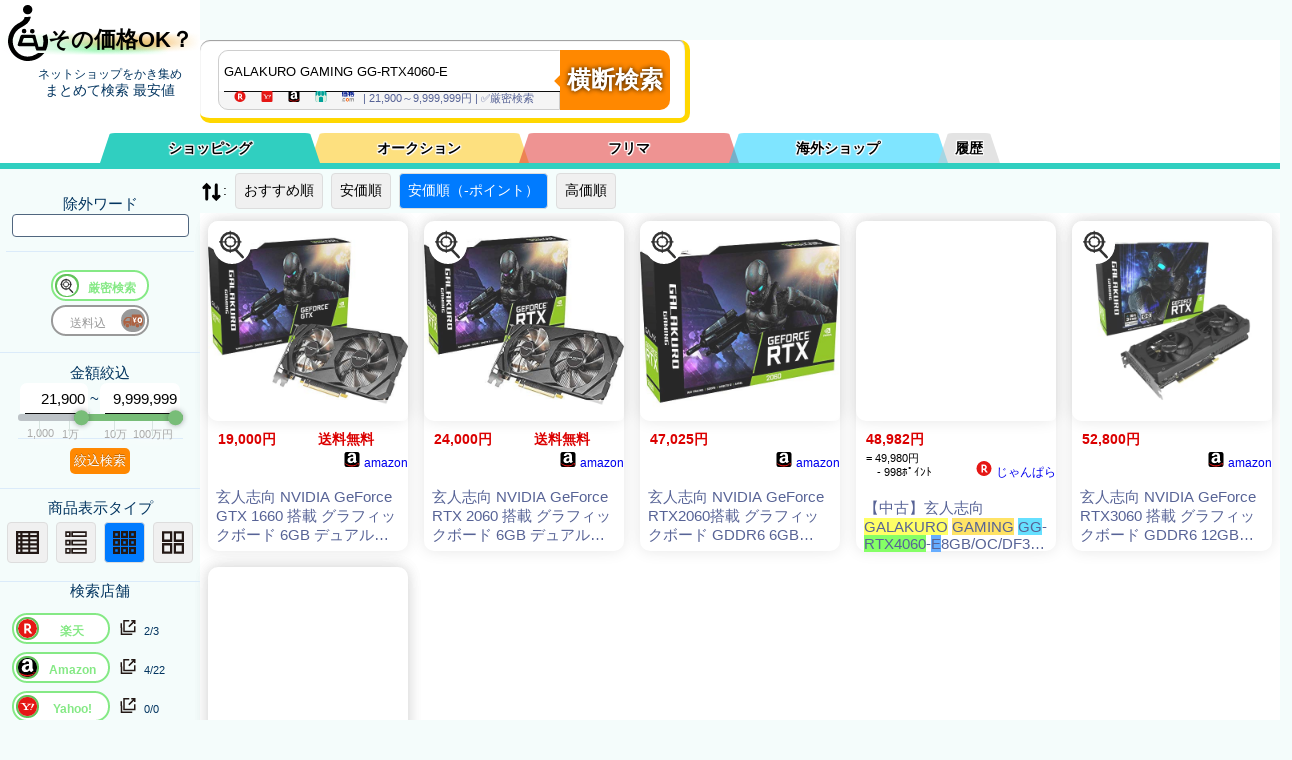

--- FILE ---
content_type: text/html; charset=utf-8
request_url: https://kaimono.benzo.jp/GALAKURO%20GAMING%20GG-RTX4060-E.html?sortid=2&genmitu=true&kin_min=21900&rf=2tom&cat=
body_size: 30530
content:
<!DOCTYPE html> <html lang="ja"> <head> <meta charset="UTF-8"> <meta name="viewport" content="width=device-width, initial-scale=1.0"> <!-- プレコネクト --> <link href="//item-shopping.c.yimg.jp" rel="preconnect"> <link href="//thumbnail.image.rakuten.co.jp" rel="preconnect"> <link href="//m.media-amazon.com" rel="preconnect"> <!-- <link href="//img1.kakaku.k-img.com" rel="preconnect"> --> <!-- プレJSON --> <link rel="preload" href="./0900/json/rakuten.php?keyword=GALAKURO%20GAMING%20GG%20RTX4060%20E&sortid=2&MinPrice=21900&MaxPrice=9999999&souryou=false&NGKeyword=&category=0&ItemPage=1" as="fetch" crossorigin="anonymous"><link rel="preload" href="./0900/json/yahoo_s.php?keyword=GALAKURO%20GAMING%20GG%20RTX4060%20E&sortid=2&MinPrice=21900&MaxPrice=9999999&souryou=false&NGKeyword=&category=0&ItemPage=1" as="fetch" crossorigin="anonymous"><link rel="preload" href="./0900/json/amazon.php?keyword=GALAKURO%20GAMING%20GG%20RTX4060%20E&sortid=2&MinPrice=21900&MaxPrice=9999999&souryou=false&NGKeyword=&category=0&ItemPage=1" as="fetch" crossorigin="anonymous"><link rel="preload" href="./0900/json/etc_vc.php?keyword=GALAKURO%20GAMING%20GG%20RTX4060%20E&sortid=2&MinPrice=21900&MaxPrice=9999999&souryou=false&NGKeyword=&category=0&ItemPage=1" as="fetch" crossorigin="anonymous"><link rel="preload" href="//benzo.xsrv.jp/kakakucom/kakakucom_json.php?keyword=GALAKURO%20GAMING%20GG%20RTX4060%20E&sortid=2&MinPrice=21900&MaxPrice=9999999&souryou=false&NGKeyword=&category=0&ItemPage=1" as="fetch" crossorigin="anonymous"> <meta name="robots" content="noindex"> <title>GALAKURO GAMING GG-RTX4060-Eの最安をネットショップ から 横断検索。　　～価格比較の[その価格OK？]～</title> <!-- SEO関連のメタタグ --> <meta name="description" content="GALAKURO GAMING GG-RTX4060-Eを、ネットショップ総ざらいに検索！　最安値もレア商品も見つかります"> <meta name="keywords" content="GALAKURO GAMING GG-RTX4060-E,価格比較,横断検索,最安値,まとめ検索,最安値検索,商品一括検索"> <!-- URL正規化 --> <link rel="canonical" href="https://kaimono.benzo.jp/GALAKURO+GAMING+GG-RTX4060-E.html"> <!-- スタイルシートのリンク　※※行頭が　＜link rel="stylesheet"　で始まる奴は削除対象なので注意　all.cssに置き換わる --> <style type="text/css"> :root{--color1:#DB0000;--color1_d:#F80;--color1_a:#DB0000;--color2:#576396;--color3:#50667f;--color4:#41afa5;--color5:#dbebfa;--colorBG2:#222222;--tab-color:var(--colorBG2);--active-tab-color:#93A4A4;--color_BTN:var(--color1_d);--color_BTN2:linear-gradient(var(--color2),var(--color3));--color_G1:linear-gradient(#8EF5D5,#5FC2F5);--color_G2:linear-gradient(#0a0a0a, #b9ecee);--colorBG1:#fbfeff;--colorBG3:#59626a;--colorBG4:#ced7df;--colorBG5:#eff3f6;--colorBG6:#f4f7f9;--colorBG7:#F0F0F0;--colorRed:rgb(213, 54, 10);--fontSize:23.083;--Select1:48,207,192;--Select2:251,193,0;--Select3:222,40,39;--Select4:0,204,255;--Select5:200,200,200;--Select1_A:rgba(var(--Select1), 1);--Select2_A:rgba(var(--Select2), 1);--Select3_A:rgba(var(--Select3), 1);--Select4_A:rgba(var(--Select4), 1);--Select5_A:rgba(var(--Select5), 1);--Select1_B:rgba(var(--Select1), 0.5);--Select2_B:rgba(var(--Select2), 0.5);--Select3_B:rgba(var(--Select3), 0.5);--Select4_B:rgba(var(--Select4), 0.5);--Select5_B:rgba(var(--Select5), 0.5);--Select1_C:rgba(var(--Select1), 0.05);--Select2_C:rgba(var(--Select2), 0.05);--Select3_C:rgba(var(--Select3), 0.05);--Select4_C:rgba(var(--Select4), 0.05);--Select5_C:rgba(var(--Select5), 0.05)}body{overflow:scroll}@media screen and (max-width:900px){:root{--sideWidth:0}}test{background-color:#b3ff5d;color:#30cfc0}a:visited{color:green}.hidden{display:none!important}#sidebar .col{padding:10px 0 14px 0;border-bottom:1px solid var(--color5)}html{font-size:15px}#stb_l4,#stb_l5,#stb_l6,#stb_l7,#stb_l8{display:none}.ShopSelect{overflow:hidden;height:2.6rem}#ShopA_SelectW,#ShopF_SelectW,#ShopI_SelectW{display:none}.Shop_SelectW{text-align:left;padding:10px 0 5px 10px}.ShopSSu{display:inline-block;line-height:1.2rem;font-size:.7rem}h1{background-image:linear-gradient(to right,rgba(255,255,255,1) 0,rgba(255,255,255,0) 20%,rgba(255,255,255,0) 80%,rgba(255,255,255,1) 100%),linear-gradient(180deg,rgba(255,255,255,1) 0,rgba(255,255,255,1) 60%,rgba(255,255,255,0) 80%,rgba(255,255,255,0) 90%,rgba(255,255,255,1) 100%),radial-gradient(at 78% 56%,#f09c02 0,transparent 50%),radial-gradient(at 56% 21%,hsla(38,81%,71%,1) 0,transparent 50%),radial-gradient(at 1% 95%,hsla(291,100%,99%,1) 0,transparent 50%),radial-gradient(at 14% 65%,hsla(129,89%,76%,1) 0,transparent 50%),radial-gradient(at 58% 58%,hsla(11,78%,75%,1) 0,transparent 50%),radial-gradient(at 31% 19%,hsla(73,62%,71%,1) 0,transparent 50%),radial-gradient(at 17% 45%,hsla(66,60%,66%,1) 0,transparent 50%),radial-gradient(at 92% 14%,hsla(78,86%,75%,1) 0,transparent 50%),radial-gradient(at 47% 94%,hsla(140,95%,62%,1) 0,transparent 50%),radial-gradient(at 23% 55%,hsla(216,62%,78%,1) 0,transparent 50%)}#h1a{display:flex;align-items:center;justify-content:center;text-align:center;border:none;text-decoration:none;color:#000;z-index:11}#h1_sub{padding:10px 0;margin-left:20px}.logo_icon{margin-top:-10px;display:inline-block;width:40px;height:80px;margin-bottom:-20px}.logo_name{font-size:22px;margin-top:25px;vertical-align:middle}.button-group{display:inline-flex;flex-direction:row}.button-group input[type=radio]{display:none}.button-group label{background-color:#f0f0f0;color:#000;padding:8px;margin:4px;text-align:center;border:1px solid #ddd;cursor:pointer}.button-group input[type=radio]:checked+label{background-color:#007bff;color:#fff}#view_list{margin:0}#sortselect{display:none}.sortbtn{border-radius:4px}@media (max-width:600px){#sortlist{display:none}#sortselect{display:inline-block}}.rate-wrap{font-size:.7rem;display:flex;align-items:center;padding:5px}.rate{position:relative;display:inline-block;width:calc((var(--max-stars) * 1em));height:.9em;padding:0 4px;z-index:5}.rate::after,.rate::before{position:absolute;display:inline-block;top:0;height:1.1em;line-height:1.1em}.rate::before{content:"★★★★★★★★★★★★★★★★★★★★★★★★";overflow:hidden;color:#c4c4c4;width:calc(var(--max-stars) * 1em);z-index:6}.rate::after{content:"★★★★★★★★★★★★★★★★★★★★★★★★";overflow:hidden;width:calc((var(--max-stars) * 1em)/ var(--max-stars) * var(--score));color:#ffb906;z-index:7}.icons{width:1.5rem;height:1.5rem;line-height:1.5rem;vertical-align:middle}.tab-label{color:#000;text-shadow:1px 1px 1px #fff,-1px 1px 1px #fff,1px -1px 1px #fff,-1px -1px 1px #fff,1px 0 1px #fff,0 1px 1px #fff,-1px 0 1px #fff,0 -1px 1px #fff;text-align:center;order:-1;position:relative;z-index:1;cursor:pointer;flex:1;font-weight:700;line-height:30px;height:0;padding:0;border-bottom:30px solid #bacfda;border-left:10px solid transparent;border-right:10px solid transparent;border-radius:1rem 1rem 0 0}.tab1{border-color:var(--Select1_B)}.tab2{border-color:var(--Select2_B)}.tab3{border-color:var(--Select3_B)}.tab4{border-color:var(--Select4_B)}.tab5{border-color:var(--Select5_B);width:3rem;max-width:3em}#tab1:checked~.tab1{border-color:var(--Select1_A)}#tab2:checked~.tab2{border-color:var(--Select2_A)}#tab3:checked~.tab3{border-color:var(--Select3_A)}#tab4:checked~.tab4{border-color:var(--Select4_A)}#tab5:checked~.tab5{border-color:var(--Select5_A)}.tab-label:not(:last-of-type){margin-right:-10px}#tab1:checked~.tab1,#tab2:checked~.tab2,#tab3:checked~.tab3,#tab4:checked~.tab4,#tab5:checked~.tab5,.tab1,.tab2,.tab3,.tab4,.tab5{border-left:10px solid transparent;border-right:10px solid transparent}#tab1:checked~.tab1,#tab2:checked~.tab2,#tab3:checked~.tab3,#tab4:checked~.tab4,#tab5:checked~.tab5{z-index:100}.tab-content{width:100%;height:0;overflow:hidden;opacity:0}.tab-switch:checked+.tab-label+.tab-content{height:auto;overflow:auto;padding:15px 0 0 0;opacity:1;transition:.5s opacity}.tab-wrap:after{content:'';width:100%;height:1px;background-color:var(--active-tab-color);display:block;order:-1}.tab-switch{display:none}.sh_p_w{width:calc(100% - 7rem - 10rem);display:inline-block}#filter{display:block;width:455px;height:58px;padding:10px 10px 10px 20px;margin:10px auto 10px var(--sideWidth);border-radius:10px;box-shadow:0 1px 1px rgba(0,0,0,.4) inset,0 1px 0 rgba(255,255,255,.2);border-bottom:5px solid gold;border-right:5px solid gold}#filterInBox{display:inline-block;width:340px;border:1px solid #cecece;border-radius:10px 0 0 10px;margin-left:-2px;background-color:#f5f5f5;float:left}#filter .keyword{width:340px;height:20px;padding:10px 5px;float:left;font:bold 15px;border:0;border-radius:10px 0 0 0;box-shadow:0 6px 0 -5px #0d0d0d;z-index:100}.search-history{border:1px solid #ccc;display:none;z-index:1000;background-color:#fff;width:340px}.search-history .history-item{padding:5px;cursor:pointer}.search-history .history-item:hover{background-color:#f0f0f0}#keyword:focus+.search-history{display:block}#Exclusion_Keyword{border-radius:4px;border:1px solid var(--color3);padding:3px}.ShST{cursor:default}#ST{content:" ";display:inline-block;height:15px;width:340px;padding-left:9px;font-size:.8em;color:var(--color2);overflow:hidden}#Sh_button{overflow:visible;position:relative;float:left;border:0;padding:0;cursor:pointer;height:60px;width:110px;font:bold 15px/40px;font-size:24px;color:#fff;font-weight:600;text-transform:uppercase;background:var(--color1_d);border-radius:0 10px 10px 0;text-shadow:0 0 5px rgba(0,0 ,0,.9);-webkit-border-radius:0 10px 10px 0;-moz-border-radius:0 10px 10px 0}#Sh_button2{padding:4px;color:#fff;border:0;cursor:pointer;background:var(--color1_d);text-shadow:0 -1px 0 rgba(0,0 ,0,.3);border-radius:5px}#filter button:hover{background:var(--color1_a)}#filter button:active,#filter button:focus{background:var(--color1_a)}#filter button:before{content:'';position:absolute;border-width:8px 8px 8px 0;border-style:solid solid solid none;border-color:transparent var(--color1_d) transparent;top:23px;left:-6px}#filter button:hover:before{border-right-color:var(--color1_a)}#filter button:focus:before{border-right-color:var(--color1_a)}#filter button::-moz-focus-inner{border:0;padding:0}.ShopLoadIco{vertical-align:bottom;width:1.3rem;height:1.3rem;margin-left:.3rem;display:none;float:right}#mode5_goukei{display:none}.mode_msg{color:var(--color1);font-size:x-small}#exc_keyword_w{display:block;margin:6px}.slider_box{display:inline-block;width:11rem;height:4rem;top:1px;clear:both;position:relative;z-index:1}#kin_max,#kin_min{padding:0 .2rem;box-shadow:0 6px 0 -5px #0d0d0d;height:2rem;position:relative;font-size:1rem;text-align:right;display:inline-block;z-index:4;border-radius:7px 7px 0 0}#kin_min{width:4.1rem}#kin_max{width:4.9rem}.slider_body{margin:-2.1rem 0 0 0;width:100%;height:2rem;display:flex}.slider_box .slider{width:100%;height:100%;top:2rem;display:inline-block;flex-direction:column;justify-content:flex-start;align-items:center;position:relative;right:0;z-index:5}.inner100,.slider_box .slider_memori{width:100%;height:2rem}.inner100{position:relative}.slider_box #item_kin_max,.slider_box #item_kin_min,.slider_box .memori,.slider_box .memoriA{position:absolute;text-align:center;width:10rem;text-shadow:1px 1px 1rem #eee,-1px -1px 1rem #eee,0 0 1rem #eee}.slider_box #item_kin_min{left:calc(10% - 5rem + 4px);font-size:1.3rem;z-index:2}.slider_box #item_kin_max{left:calc(90% - 5rem - 5px);font-size:1.3rem;z-index:2}.slider_box .memoriA{color:#aaa;font-size:.75rem;top:1rem}.slider_box .slider{margin-top:5px}.slider_box .track{position:relative;width:100%;height:.5rem;margin-top:-.2rem;background-color:#bdc3c7;border-radius:.5rem;cursor:pointer}.slider_box .range{position:absolute;top:-0rem;height:.5rem;bottom:0;left:0;right:0;background-color:#78bd78;border-radius:.5rem}.slider_box .thumb{position:absolute;top:0;transform:translateY(-.25rem);width:1rem;height:1rem;background-color:#78bd78;border-radius:50%;box-shadow:0 0 4px rgba(0,0,0,.2);box-shadow:0 0 5px 1px rgba(43,43,50,.3);cursor:ew-resize}.slider_box .left{left:0;cursor:pointer}.slider_box .right{right:0;cursor:pointer}.slider_box input{width:calc(100%);position:absolute;border:none;left:0}.input_joint{margin-left:-.1rem;margin-right:-.2rem}.slider_box #input-left,.slider_box #input-right{width:calc(100%);top:-1rem;cursor:col-resize;position:absolute;border:none;pointer-events:none;z-index:10;appearance:none;opacity:0;pointer-events:none;cursor:col-resize}.slider_box input::-webkit-slider-thumb{pointer-events:all;appearance:none;background-color:red;width:2.5rem;height:1.5rem}.hai{background-color:#eee}.slider_box #item_kin_max::after,.slider_box #item_kin_min::after,.slider_box .memori::after,.slider_box .memoriA::after{content:"";display:inline-block;width:1px;height:.6rem;background-color:#d8e5e1;position:absolute;top:0;right:50%}.slider_box .memoriA::after{height:1.6rem;top:-1rem;width:1px}.slider_box .left::before,.slider_box .right::after{display:none;position:relative;content:attr(data-item);background-color:#fff;font-size:12px;padding:0 0 .5rem 0;height:1.2rem;width:100%;z-index:1;border-radius:1rem 1rem 1rem 1rem;opacity:1;top:1rem;vertical-align:middle;text-align:center}.switchArea{display:inline-block;margin:2px;padding-left:0;line-height:1.4em;letter-spacing:0;text-align:center;font-size:1.3em;position:relative;width:5em}.switchArea input[type=checkbox]{display:none}.switchArea label{display:block;box-sizing:border-box;border:2px solid #999;border-radius:1.5em;cursor:pointer;background:#fff}.switchArea input[type=checkbox]:checked+label{border-color:#85e985}.switchArea label span{font-size:.6em;line-height:.7em;top:0}.switchArea label span{position:relative;padding:0;left:-1em;color:#999}.switchArea input[type=checkbox]:checked+label span{position:relative;padding:0;left:1em;color:#85e985;font-weight:700}.switchArea .swImg{position:absolute;width:1.2em;height:1.2em;background:#999;top:4px;left:-4px;border-radius:1em;transition:.2s;transform:translateX(3.8em);pointer-events:none;overflow:hidden}.switchArea .swImg .f_icon{width:1em;height:1em;top:-1em;margin-top:2px;border-radius:50%;-webkit-filter:grayscale(50%);-moz-filter:grayscale(50%);-ms-filter:grayscale(50%);-o-filter:grayscale(50%);filter:grayscale(50%)}.switchArea input[type=checkbox]:checked~.swImg{transform:translateX(0);background:#61c359;left:4px}.switchArea input[type=checkbox]:checked~.swImg .f_icon{-webkit-filter:grayscale(0);-moz-filter:grayscale(0);-ms-filter:grayscale(0);-o-filter:grayscale(0);filter:grayscale(0);background-color:#fff}#ST .f_icon{height:1em;min-width:1rem;max-width:1.6rem}.goukei{text-align:center;height:1rem;display:block;margin:5px}.description1{display:none;position:absolute;padding:.7rem;font-size:1rem;line-height:1.2rem;color:#000;border-radius:5px;background:gold;width:10rem;margin-top:0;margin-left:-25px;font-weight:700;z-index:2}.description1:before{content:"";position:absolute;top:5px;right:calc(100% - 2px);border:14px solid transparent;border-top:15px solid gold;transform:rotateZ(90deg)}.janchk:hover .description1{display:inline-block;top:0;left:80px}.switchArea:hover .description1{display:inline-block;top:-2rem;left:10rem;width:24rem;z-index:1100}#SearchComplete,#nowLoading{display:none;align-items:center;justify-content:center;height:200px}#nowLoading{display:flex;flex-direction:column;align-items:center;justify-content:center;bottom:1px;z-index:1000;background:#fff;text-align:center}#nowLoading_txt{display:block}#nowLoading_Genmitu{display:block}.top-row{display:flex;align-items:center}#nowLoading .loader{border:4px solid #f3f3f3;border-top:4px solid #3498db;border-radius:50%;width:40px;height:40px;animation:spin 2s linear infinite}@keyframes spin{0%{transform:rotate(0)}100%{transform:rotate(360deg)}}#nowLoading .text{margin-top:10px;text-align:center;font-size:14px}.cf:after,.cf:before{content:"";display:table}.cf:after{clear:both}.cf{zoom:1}@media screen and (max-width:500px){.tab-label{font-size:.65rem}}@media screen and (max-width:450px){#filter{transform:scale(.75);transform-origin:top left;margin-bottom:-12px!important}#filterInBox{width:300px}#nav2{top:107px!important}}@media screen and (max-width:350px){.tab-label{font-size:.65rem;line-height:1rem}} :root{--sideWidth:200px}*{margin:0;padding:0}.small{font-size:smaller}body,html{position:relative;min-height:100%}#mainW{height:100%;padding-bottom:50px}body{font-size:14px;font-family:"Helvetica Neue",Arial,"Hiragino Kaku Gothic ProN","Hiragino Sans","BIZ UDPGothic",Meiryo,sans-serif;-webkit-text-size-adjust:100%}.main{background:#fff;margin-left:var(--sideWidth)}#main p{margin-bottom:1em;line-height:1.9}#nav2{position:sticky;top:129px;z-index:100}#svgs{display:none}#global-head{position:sticky;top:0;color:#033560;width:var(--sideWidth);text-align:center;z-index:102}#tab-wrap{display:flex;position:relative;flex-wrap:wrap;margin:10px auto 0 calc(var(--sideWidth)/ 2);max-width:900px;z-index:10}#sidebar{font-size:15px;padding-top:10px;width:var(--sideWidth);height:100%;position:fixed;color:#033560;text-align:center;z-index:100}#nav1{margin-top:-80px;top:0;position:sticky;background-color:#fff;border-bottom-width:6px;border-bottom-style:solid;border-bottom-color:var(--Select1_A);z-index:101}#global-nav a{color:#033560;text-decoration:none;display:block;padding:15px 0;-moz-transition:background-color .3s linear;-webkit-transition:background-color .3s linear;transition:background-color .3s linear}#nav-toggle{display:none;position:absolute;top:5px;right:5px;height:32px;background-color:rgba(255,255,255,.6)}#nav-toggle>div{position:relative;width:32px}#nav-toggle span{width:100%;height:4px;left:0;display:block;background:#033560;position:absolute;-webkit-transition:.35s ease-in-out;-moz-transition:.35s ease-in-out;transition:.35s ease-in-out}#nav-toggle span:nth-child(1){top:0}#nav-toggle span:nth-child(2){top:11px}#nav-toggle span:nth-child(3){top:22px}#overlay{display:none;position:fixed;background:rgba(0,0,0,.6);width:100%;height:100%;top:0;left:0;right:0;bottom:0}footer{display:block;position:sticky;top:100vh;width:100%;margin-top:-40px;background:#4a3}#AllRightsReserved{float:right}@media screen and (max-width:900px){.main{margin-left:0}#global-head{width:calc(100% - 20px);padding:0 10px;display:-webkit-flex;display:flex;z-index:10}.ShST{cursor:pointer}#nav1{margin-top:0;z-index:1000}#tab-wrap{margin:5px auto 0 20px;font-size:small}#sidebar{display:none;position:absolute;right:-300px;top:0;height:100%;width:300px;color:#333;background:#f5f5f5;-webkit-transition:.35s ease-in-out;transition:.35s ease-in-out}#global-nav .sub-menu-head:after,#global-nav .sub-menu-nav{display:none}#nav-toggle{display:block;position:fixed;top:5px;right:5px}.open{overflow:hidden}.open #overlay{display:block}.open #sidebar{display:block;position:fixed;-webkit-transform:translate3d(-300px,0,0);transform:translate3d(-300px,0,0)}.open #nav-toggle span:nth-child(1){top:11px;-webkit-transform:rotate(45deg);-moz-transform:rotate(45deg);transform:rotate(45deg)}.open #nav-toggle span:nth-child(2){width:0;left:50%}.open #nav-toggle span:nth-child(3){top:11px;-webkit-transform:rotate(-45deg);-moz-transform:rotate(-45deg);transform:rotate(-45deg)}#overlay{z-index:200}#sidebar{z-index:1000}#nav-toggle{z-index:1100}#filter{position:relative;padding:10px 10px 5px 20px;margin:10px auto 10px 10px;z-index:100}#h1_sub{padding:10px 0;margin-top:20px}}@media screen and (max-width:400px){#sidebar{right:-200px;width:200px;padding-top:60px}.open #sidebar{-webkit-transform:translate3d(-200px,0,0);transform:translate3d(-200px,0,0)}} .f_icon{height:1rem;min-width:1rem;max-width:1.6rem}.I_Shop{display:flex;align-items:center}.I_Shop .S_item_Shop{display:inline-flex;align-items:center}h3{font-weight:100}.I_Title_A{color:var(--color2);text-decoration:none}.sold{width:30%;height:30%;position:absolute;z-index:12}.A{position:relative}.A .col{position:relative;display:flex;align-items:flex-start;gap:10px;box-shadow:0 0 15px rgba(0,0,0,.1);margin:8px}.A .I_Kin_Etc_W,.A .I_Title_W{flex-grow:1;display:flex;flex-direction:column;align-items:flex-start;gap:5px}.A .I_Kin_Etc_W{flex-grow:0;flex-basis:7rem;flex-shrink:0;padding:10px}.A .I_Kin{font-weight:700;color:var(--color1);padding:0 0 10px 0;width:100%}.A .I_souryou{width:100%;font-weight:700;color:var(--color1)}.A .janchk{position:absolute;top:5px;left:-205px;width:2.5rem;height:2.5rem;z-index:11;display:flex;background:#fff;border-radius:20px}.A .I_Img_WW{position:relative;flex:0 0 30vw;width:30vw;height:30vw;max-width:200px;max-height:200px;overflow:hidden;border-radius:10px;box-shadow:0 0 15px rgba(0,0,0,.1)}.A .I_Img_bk{position:absolute;top:0;left:0;width:100%;height:100%;background-size:100% 100%;filter:blur(20px);z-index:1}.A .I_Img{position:relative;width:100%;height:100%;object-fit:contain;z-index:10;opacity:.85}.A .I_Title{display:inline-block;margin:5px}.A .I_Kin_Etc_W{position:relative;height:180px}.A .I_Shop{font-size:.8rem;position:absolute;bottom:40px}.A .rate-wrap{position:absolute;bottom:10px}.A .I_Title_W{position:relative;flex-grow:1;height:180px;display:flex;flex-direction:column;align-items:flex-start;overflow:hidden;gap:5px;padding:10px}.A .I_subTitle{position:absolute;bottom:0;margin-bottom:10px;display:-webkit-box;-webkit-line-clamp:3;-webkit-box-orient:vertical;overflow:hidden;text-overflow:ellipsis;background-color:#e9e9e9;padding:15px 20px 0 15px;width:calc(100% - 50px);border-bottom:15px solid #e9e9e9}@media screen and (max-width:450px){:root{--W_width:450}}@media screen and (max-width:430px){:root{--W_width:430}}@media screen and (max-width:410px){:root{--W_width:410}}@media screen and (max-width:390px){:root{--W_width:390}}@media screen and (max-width:370px){:root{--W_width:370}}@media screen and (max-width:350px){:root{--W_width:350}}@media screen and (max-width:330px){:root{--W_width:330}}@media screen and (max-width:310px){:root{--W_width:310}}@media screen and (max-width:290px){:root{--W_width:290}}@media screen and (max-width:270px){:root{--W_width:270}}@media screen and (max-width:250px){:root{--W_width:250}}@media screen and (max-width:450px){.B #mode1,.B #mode2,.B #mode3,.B #mode4,.B #mode5{display:flex;flex-wrap:wrap;gap:10px;align-items:stretch}.B .col{transform:scale(calc(var(--W_width)/ 250 / 2));transform-origin:top left;width:200px;height:330px;gap:10px;box-shadow:0 0 15px rgba(0,0,0,.1);margin:8px;margin:0 calc(-200px + ((var(--W_width)/ 250 / 2) * 200px)) calc(-300px + ((var(--W_width)/ 250 / 2) * 300px)) 0!important}}.B #mode1,.B #mode2,.B #mode3,.B #mode4,.B #mode5{display:flex;flex-wrap:wrap;gap:10px;align-items:stretch}.B .col{width:200px;height:330px;gap:10px;box-shadow:0 0 15px rgba(0,0,0,.1);margin:8px;border-radius:10px}.B .I_Kin_Etc_W,.B .I_Title_W{flex-grow:1;flex-direction:column;align-items:flex-start;gap:5px}.B .I_Kin_Etc_W{position:relative;width:200px;padding:10px}.B .I_Kin,.B .I_souryou{display:inline-block;width:50%;box-sizing:border-box;font-weight:700;color:var(--color1);white-space:nowrap;overflow:hidden;text-overflow:ellipsis}.B .janchk{position:absolute;top:-195px;left:5px;width:2.5rem;height:2.5rem;z-index:2;display:flex;background:#fff;border-radius:20px}.B .I_Point{display:inline-block;font-size:.7rem;width:70px}.B .I_Shop{display:inline-block;width:120px;text-align:right;font-size:.8rem}.B #mode2 .I_Shop{display:inline-block;width:50px;text-align:right;font-size:.8rem}.B .EndTime{display:inline-block;width:130px}.B .rate-wrap{display:block;width:120px;margin:0;z-index:10;position:absolute;top:-1.4rem;height:1rem;right:20px;background-color:rgba(255 ,255 ,255 ,.8);border-radius:5px;padding:3px}.B .I_Img_WW{position:relative;width:200px;height:200px;max-width:200px;max-height:200px;overflow:hidden;border-radius:10px;box-shadow:0 0 15px rgba(0,0,0,.1)}.B .I_Img_bk{position:absolute;top:0;left:0;width:100%;height:100%;background-size:100% 100%;filter:blur(20px);z-index:1}.B .I_Img{position:relative;width:100%;height:100%;object-fit:contain;z-index:2;opacity:.85}.B .I_Title{display:inline-block;font-size:1rem;margin:8px 8px 0 8px;display:-webkit-box;-webkit-line-clamp:3;-webkit-box-orient:vertical;overflow:hidden;text-overflow:ellipsis}.B .I_Title_W{position:relative;flex-grow:1;height:200px;display:flex;flex-direction:column;align-items:flex-start;overflow:hidden}.B .I_subTitle{display:none}.C #mode1,.C #mode2,.C #mode3,.C #mode4,.C #mode5{display:flex;flex-wrap:wrap;gap:10px;align-items:stretch}.C .col{width:300px;height:430px;gap:10px;box-shadow:0 0 15px rgba(0,0,0,.1);margin:8px;border-radius:10px}.C .I_Kin_Etc_W,.C .I_Title_W{flex-grow:1;flex-direction:column;align-items:flex-start;gap:5px}.C .I_Kin_Etc_W{position:relative;width:280px;padding:10px}.C .I_Kin,.C .I_souryou{display:inline-block;width:50%;box-sizing:border-box;font-weight:700;color:var(--color1);white-space:nowrap;overflow:hidden;text-overflow:ellipsis}.C .I_Point{display:inline-block;font-size:.7rem;width:100px}.C .I_Shop{display:inline-block;width:120px;text-align:right;font-size:.8rem}.C #mode2 .I_Shop{display:inline-block;width:50px;text-align:right;font-size:.8rem}.C .EndTime{display:inline-block;width:130px}.C .rate-wrap{display:block;width:120px;margin:0;z-index:10;position:absolute;top:-1.1rem;height:1rem;right:0;background-color:rgba(255 ,255 ,255 ,.6);border-radius:5px;padding:3px}.C .janchk{position:absolute;top:-295px;left:5px;width:2.5rem;height:2.5rem;z-index:2;display:flex;background:#fff;border-radius:20px}.C .I_Img_WW{position:relative;width:300px;height:300px;max-width:300px;max-height:300px;overflow:hidden;border-radius:10px;box-shadow:0 0 15px rgba(0,0,0,.1)}.C .I_Img_bk{position:absolute;top:0;left:0;width:100%;height:100%;background-size:100% 100%;filter:blur(20px);z-index:1}.C .I_Img{position:relative;width:100%;height:100%;object-fit:contain;z-index:2;opacity:.85}.C .I_Title{display:inline-block;font-size:1rem;margin:8px 8px 0 8px;display:-webkit-box;-webkit-line-clamp:3;-webkit-box-orient:vertical;overflow:hidden;text-overflow:ellipsis}.C .I_Title_W{position:relative;flex-grow:1;height:300px;display:flex;flex-direction:column;align-items:flex-start;overflow:hidden}.C .I_subTitle{display:none}@media screen and (max-width:900px){.D .col{width:calc(100vw - 50px)!important}}.D{position:relative}.D .col{position:relative;align-items:flex-start;gap:10px;box-shadow:0 0 15px rgba(0,0,0,.1);margin:8px;min-height:5rem;width:calc(100vw - 250px);overflow:hidden}.D .col{display:flex;align-items:center}.D .I_Img_WW{position:relative;flex:0 0 50px;width:50px;height:50px;max-width:50px;max-height:50px;overflow:hidden;border-radius:10px;box-shadow:0 0 15px rgba(0,0,0,.1)}.D .I_Img_bk{position:absolute;top:0;left:0;width:100%;height:100%;background-size:100% 100%;filter:blur(20px);z-index:1}.D .I_Img{position:relative;width:100%;height:100%;object-fit:contain;z-index:10;opacity:.85}.D .I_Shop{position:absolute;display:inline;right:30px;bottom:4px;font-size:.7rem;width:120px;overflow:hidden;height:1rem;z-index:11}.D .rate-wrap{position:absolute;left:0;bottom:-3px;width:120px;min-width:120px;z-index:10;background-color:#fff}.D .I_Kin_Etc_W,.D .I_Title_W{display:flex;justify-content:flex-start;gap:10px}.D .I_Kin_Etc_W{width:10rem}.D .EndTime{display:block;position:absolute;left:60px;bottom:5px}.D .I_Kin{font-weight:700;color:var(--color1);font-size:1rem;width:6em;min-width:6em;top:0;text-align:right;padding-right:3px;border-right:1px solid #e9e9e9}.D .I_souryou{font-weight:700;color:var(--color1);font-size:small;width:4em;min-width:4em}.D .Product__icon{display:block}.D .I_Point{position:absolute;left:70px;bottom:.5rem;font-size:.7rem;width:80px;min-width:80px;text-align:right}.D .janchk{position:absolute;top:5px;left:50px;width:2.5rem;height:2.5rem;z-index:11;display:flex;background:#fff;border-radius:20px}.D .I_Title{border-left:1px solid #e9e9e9;padding-left:4px;width:calc(100vw - (100vw - 50rem) - 18rem)}.D .I_subTitle{border-left:1px solid #e9e9e9;padding-left:4px;display:-webkit-box;-webkit-line-clamp:4;-webkit-box-orient:vertical;overflow:hidden;text-overflow:ellipsis;width:calc(100vw - 50rem);min-width:calc(100vw - 65rem);max-width:calc(100vw - 65rem);margin-left:auto;margin-right:0;font-size:small;position:absolute;right:0;top:0}.hitWord1{background:linear-gradient(transparent 0,#ff6 0)}.hitWord2{background:linear-gradient(transparent 0,#85ff66 0)}.hitWord3{background:linear-gradient(transparent 0,#ffe366 0)}.hitWord4{background:linear-gradient(transparent 0,#66e0ff 0)}.hitWord5{background:linear-gradient(transparent 0,#66adff 0)}.hitWord6{background:linear-gradient(transparent 0,#8aff66 0)}.hitWord7{background:linear-gradient(transparent 0,#66faff 0)}.hitWord8{background:linear-gradient(transparent 0,#fa66ff 0)}.hitWord9{background:linear-gradient(transparent 0,#ba66ff 0)}.hitWord10{background:linear-gradient(transparent 0,#fc9494 0)} </style> </head> <body> <!-- ヘッダー --> <header id="global-head"> <h1><a href="https://kaimono.benzo.jp/" class="CL" id="h1a" target="_top"> <svg class="logo_icon"><use xlink:href="#logo_icon" ></use></svg> <span class="logo_name">その価格OK？</span> </a> </h1> <p id="h1_sub"><span class="small">ネットショップをかき集め</span> <br>まとめて検索 最安値 </p> </header> <!-- トグルメニューボタン --> <div id="nav-toggle"> <div> <span></span> <span></span> <span></span> </div> </div> <!-- 検索コントロールと　セレクトタブ --> <nav id="nav1"> <div id="filter"> <div id="filterInBox"> <!-- 検索ボックス --> <input type="text" name="keyword" id="keyword" class="keyword" inputmode="search" value="GALAKURO GAMING GG-RTX4060-E" aria-label="商品キーワードを入力してください" placeholder="商品キーワードを入力してください" tabindex="0" autocomplete="off"/> <div id="searchHistory" class="search-history"></div> <div id="ST"></div> </div> <label> <button type="submit" id="Sh_button">横断検索</button> </label> </div> <!-- 検索対象　セレクト　タブ --> <div id="tab-wrap"> <input id="tab1" type="radio" name="tab" class="tab-switch" checked="checked"><label class="tab-label tab1" for="tab1">ショッピング</label> <input id="tab2" type="radio" name="tab" class="tab-switch"><label class="tab-label tab2" for="tab2">オークション</label> <input id="tab3" type="radio" name="tab" class="tab-switch"><label class="tab-label tab3" for="tab3">フリマ</label> <input id="tab4" type="radio" name="tab" class="tab-switch" ><label class="tab-label tab4" for="tab4" >海外ショップ</label> <input id="tab5" type="radio" name="tab" class="tab-switch" ><label class="tab-label tab5 tab_rireki" for="tab5">履歴</label> </div> </nav> <!-- サイドバー --> <aside id="sidebar"> <nav id="global-nav"> <div id="exc_keyword_w" class="col"> 除外ワード<input type="text" id="Exclusion_Keyword"> </div> <div class="col"> <!-- 厳密検索 --> <div class="switchArea "> <input type="checkbox" id="genmitu" > <label for="genmitu"><span>厳密検索</span></label> <div class="swImg"><svg class="f_icon" ><use xlink:href="#sh_plus"></use></svg></div> <div class="description1">検索ワードが存在しない商品を除外する（目的外商品が多く現れるときなどにお勧め）</div> </div> <!-- 送料込み --> <div class="switchArea "> <input type="checkbox" id="sou_ryou" > <label for="sou_ryou"><span>送料込</span></label> <div class="swImg"><svg class="f_icon"><use xlink:href="#souryou"></use></svg></div> </div> <!-- --> <div class="switchArea" id="switch_hanbai" style="display: none;"> <input type="checkbox" id="hanbai" checked> <label for="hanbai"><span>販売中商品</span></label> <div class="swImg"><svg class="f_icon"><use xlink:href="#niko_mu-"></use></svg></div> </div> </div> <!-- 金額スライダー --> <div class="slider_box col">金額絞込 <div class="slider_input_box"> <input type="text" id="kin_min" name="kin_min" class="Kin" value="0" step="1" min="0" max="99999999" inputmode="numeric"> <span class="input_joint">~</span> <input type="text" id="kin_max" name="kin_max" class="Kin" value="99,999,999" step="1" min="0" max="99999999" inputmode="numeric"> </div> <div class="slider_body"> <div class="slider"> <input type="range" id="input-left" min="0" max="99999999" value="0" /> <input type="range" id="input-right" min="0" max="99999999" value="99999999" /> <div class="track" id="slider_track"> <div class="range"></div> <div class="thumb left"></div> <div class="thumb right"></div> </div> </div> </div> <div class="slider_memori"> <div class="inner100" id="Memori_inner"> <div id="item_kin_min"></div> <div id="item_kin_max"></div> </div> </div> </div> <div class="col"> <button type="submit" id="Sh_button2">絞込検索</button> </div> <!--　表示形式ボタン --> <div class="col"> <div>商品表示タイプ</div> <group id="view_list" class="button-group"> <input type="radio" name="view" id="viewbtn0" class="viewbtn_r" value="D"><label for="viewbtn0" class="sortbtn"> <svg class="icons" id="list_ico"><use xlink:href="#list_table"></use></svg> </label> <input type="radio" name="view" id="viewbtn1" class="viewbtn_r" value="A"><label for="viewbtn1" class="sortbtn"> <svg class="icons" id="list_ico"><use xlink:href="#list"></use></svg> </label> <input type="radio" name="view" id="viewbtn2" class="viewbtn_r" value="B" checked><label for="viewbtn2" class="sortbtn"> <svg class="icons" id="tile_ico"><use xlink:href="#tile9"></use></svg> </label> <input type="radio" name="view" id="viewbtn3" class="viewbtn_r" value="C"><label for="viewbtn3" class="sortbtn"> <svg class="icons" id="tile_ico"><use xlink:href="#tile4"></use></svg> </label> </group> </div> </nav> <!-- 店舗選択　▼ --> <div class="con_w" id="SelectShopW"> <div class="bg_h3 w_full mini_title Side1_in">検索店舗</div> <div id="ShopS_SelectW" class="Shop_SelectW"> <div class="ShopSelect"><div class="switchArea"> <input type="checkbox" id="rakuten_Sh" checked="checked" name="ShopSelect" value="0"> <label for="rakuten_Sh"><span>楽天</span></label> <div class="swImg"><svg class="f_icon"><use xlink:href="#rakuten"></use></svg></div> </div> <a href="https://www.rakuten.co.jp/" target="_blank" rel="noopener noreferrer"><svg class="f_icon"><use xlink:href="#out_open"></use></svg></a> <div class="ShopSSu"><span id="rakuten_ShSu"></span><svg class="ShopLoadIco" id="rakuten_Loading"><use xlink:href="#load_pac"></use></svg></div> </div> <div class="ShopSelect"><div class="switchArea"> <input type="checkbox" id="amazon_Sh" checked="checked" name="ShopSelect" value="2"> <label for="amazon_Sh"><span>Amazon</span></label> <div class="swImg"><svg class="f_icon"><use xlink:href="#amazon"></use></svg></div> </div> <a href="https://www.amazon.co.jp/" target="_blank" rel="noopener noreferrer"><svg class="f_icon"><use xlink:href="#out_open"></use></svg></a> <div class="ShopSSu"><span id="amazon_ShSu"></span><svg class="ShopLoadIco" id="amazon_Loading"><use xlink:href="#load_pac"></use></svg></div> </div> <div class="ShopSelect"><div class="switchArea"> <input type="checkbox" id="Yahoo_Sh" checked="checked" name="ShopSelect" value="1"> <label for="Yahoo_Sh"><span>Yahoo!</span></label> <div class="swImg"><svg class="f_icon"><use xlink:href="#Yahoo"></use></svg></div> </div> <a href="https://shopping.yahoo.co.jp/" target="_blank" rel="noopener noreferrer"><svg class="f_icon"><use xlink:href="#out_open"></use></svg></a> <div class="ShopSSu"><span id="Yahoo_ShSu"></span><svg class="ShopLoadIco" id="Yahoo_Loading"><use xlink:href="#load_pac"></use></svg></div> </div> <div class="ShopSelect"><div class="switchArea"> <input type="checkbox" id="Senmonten_Sh" checked="checked" name="ShopSelect" value="3"> <label for="Senmonten_Sh"><span>専門店</span></label> <div class="swImg"><svg class="f_icon"><use xlink:href="#Senmonten"></use></svg></div> </div> <div class="ShopSSu"><span id="Senmonten_ShSu"></span><svg class="ShopLoadIco" id="Senmonten_Loading"><use xlink:href="#load_pac"></use></svg></div> </div> <div class="ShopSelect"><div class="switchArea"> <input type="checkbox" id="kakaku_Sh" checked="checked" name="ShopSelect" value="4"> <label for="kakaku_Sh"><span>価格.com</span></label> <div class="swImg"><svg class="f_icon"><use xlink:href="#kakaku"></use></svg></div> </div> <a href="https://kakaku.com/" target="_blank" rel="noopener noreferrer"><svg class="f_icon"><use xlink:href="#out_open"></use></svg></a> <div class="ShopSSu"><span id="kakaku_ShSu"></span><svg class="ShopLoadIco" id="kakaku_Loading"><use xlink:href="#load_pac"></use></svg></div> </div> <div id="mode1_goukei" class="goukei"></div> <div class="con_f bg_f" id="ShopSu">推計1,298,000店</div> </div> <!-- オークション --> <div id="ShopA_SelectW" class="Shop_SelectW"> <div class="ShopSelect"><div class="switchArea"> <input type="checkbox" id="YahooA_Sh" checked="checked" name="ShopASelect" value="5"> <label for="YahooA_Sh"><span>ヤフオク</span></label> <div class="swImg"><svg class="f_icon"><use xlink:href="#Yahoo"></use></svg></div> </div> <a href="https://auctions.yahoo.co.jp/" target="_blank" rel="noopener noreferrer"><svg class="f_icon"><use xlink:href="#out_open"></use></svg></a> <div class="ShopSSu"><span id="YahooA_ShSu"></span><svg class="ShopLoadIco" id="YahooA_Loading"><use xlink:href="#load_pac"></use></svg></div> </div> <div id="mode2_goukei" class="goukei"></div> </div> <!-- フリーマーケット --> <div id="ShopF_SelectW" class="Shop_SelectW"> <div class="ShopSelect"><div class="switchArea"> <input type="checkbox" id="rakuma_Sh" checked="checked" name="ShopFSelect" value="6"> <label for="rakuma_Sh"><span> ラクマ</span></label> <div class="swImg"><svg class="f_icon"><use xlink:href="#rakuma"></use></svg></div> </div> <a href="https://fril.jp/" target="_blank" rel="noopener noreferrer"><svg class="f_icon"><use xlink:href="#out_open"></use></svg></a> <div class="ShopSSu"><span id="rakuma_ShSu"></span><svg class="ShopLoadIco" id="rakuma_Loading"><use xlink:href="#load_pac"></use></svg></div> </div> <div class="ShopSelect"><div class="switchArea"> <input type="checkbox" id="paypay_Sh" checked="checked" name="ShopFSelect" value="7"> <label for="paypay_Sh"><span> paypay</span></label> <div class="swImg"><svg class="f_icon"><use xlink:href="#paypay"></use></svg></div> </div> <a href="https://paypayfleamarket.yahoo.co.jp/" target="_blank" rel="noopener noreferrer"><svg class="f_icon"><use xlink:href="#out_open"></use></svg></a> <div class="ShopSSu"><span id="paypay_ShSu"></span><svg class="ShopLoadIco" id="paypay_Loading"><use xlink:href="#load_pac"></use></svg></div> </div> <div class="ShopSelect"><div class="switchArea"> <input type="checkbox" id="mercari_Sh" checked="checked" name="ShopFSelect" value="8"> <label for="mercari_Sh"><span> メルカリ</span></label> <div class="swImg"><svg class="f_icon"><use xlink:href="#mercari"></use></svg></div> </div> <a href="https://jp.mercari.com/" target="_blank" rel="noopener noreferrer"><svg class="f_icon"><use xlink:href="#out_open"></use></svg></a> <div class="ShopSSu"><span id="mercari_ShSu"></span><svg class="ShopLoadIco" id="mercari_Loading"><use xlink:href="#load_pac"></use></svg></div> </div> <div id="mode3_goukei" class="goukei"></div> </div> <!-- 海外ショップ --> <div id="ShopI_SelectW" class="Shop_SelectW"> <div class="ShopSelect"><div class="switchArea"> <input type="checkbox" id="Amazon_US_Sh" checked="checked" name="ShopFSelect" value="10"> <label for="Amazon_US_Sh"><span> Amazon(米)</span></label> <div class="swImg"><svg class="f_icon"><use xlink:href="#Amazon_US"></use></svg></div> </div> <a href="https://amzn.to/3RXDs4j" target="_blank" rel="noopener noreferrer"><svg class="f_icon"><use xlink:href="#out_open"></use></svg></a> <div class="ShopSSu"><span id="Amazon_US_ShSu"></span><svg class="ShopLoadIco" id="Amazon_US_Loading"><use xlink:href="#load_pac"></use></svg></div> <div class="ShopSelect"><div class="switchArea"> <input type="checkbox" id="AliExpress_Sh" checked="checked" name="ShopFSelect" value="10"> <label for="AliExpress_Sh"><span> AliExpre</span></label> <div class="swImg"><svg class="f_icon"><use xlink:href="#AliExpress"></use></svg></div> </div> <a href="https://s.click.aliexpress.com/e/_onFmmj2" target="_blank" rel="noopener noreferrer"><svg class="f_icon"><use xlink:href="#out_open"></use></svg></a> <div class="ShopSSu"><span id="AliExpress_ShSu"></span><svg class="ShopLoadIco" id="AliExpress_Loading"><use xlink:href="#load_pac"></use></svg></div> <div id="mode4_goukei" class="goukei"></div> </div> </div> </div> <!-- 履歴 --> <div id="ShopSET_SelectW"></div> <div id=""> <div class="ShopSelect"><div class="switchArea"> <input type="checkbox" id="rireki_Sh" checked="checked" name="rireki_Sh" value="8"> <label for="rireki_Sh"><span> 履歴保存</span></label> <div class="swImg"><svg class="f_icon"><use xlink:href="#setting"></use></svg></div> </div> </div> <div class="ShopSSu"><span id="rireki_ShSu"></span><svg class="ShopLoadIco" id="rireki_Loading"><use xlink:href="#load_pac"></use></svg></div> </div> <div id="mode5_goukei" class="goukei"></div> <!-- 店舗選択　 --> </aside> <nav id="nav2" class="main"> <!-- ソートボタン --> <div id="sub_menu" class="bg_h2"> <!--　検索条件が増えたら追加する <div id="menu_btn"> <svg class="icons"><use xlink:href="#menu"></use></svg> </div> --> <!-- カテゴリ ▼ --> <svg class="icons"><use xlink:href="#sort"></use></svg>: <select required id="sortselect" name="sortselect"> <option class="sort_s" id="stb_s0" value="0">おすすめ順</option> <option class="sort_s" id="stb_s1" value="1">安価順</option> <option class="sort_s" id="stb_s2" value="2">安価順（-ポイント）</option> <option class="sort_s" id="stb_s3" value="3">高価順</option> <option class="sort_s" id="stb_s4" value="4">終了近順</option> <option class="sort_s" id="stb_s5" value="5">終了遠順</option> <option class="sort_s" id="stb_s6" value="6">入札多い順</option> <option class="sort_s" id="stb_s7" value="7">新着順</option> <option class="sort_s" id="stb_s8" value="8">良いね順</option> </select> <group id="sortlist" class="button-group"> <input type="radio" name="sortbtn" id="sortbtn0" class="sortbtn_r" value="0" checked> <label for="sortbtn0" id="stb_l0" class="sortbtn">おすすめ順</label> <input type="radio" name="sortbtn" id="sortbtn1" class="sortbtn_r" value="1"> <label for="sortbtn1" id="stb_l1" class="sortbtn">安価順</label> <input type="radio" name="sortbtn" id="sortbtn2" class="sortbtn_r" value="2"> <label for="sortbtn2" id="stb_l2" class="sortbtn">安価順（-ポイント）</label> <input type="radio" name="sortbtn" id="sortbtn3" class="sortbtn_r" value="3"> <label for="sortbtn3" id="stb_l3" class="sortbtn">高価順</label> <input type="radio" name="sortbtn" id="sortbtn4" class="sortbtn_r" value="4"> <label for="sortbtn4" id="stb_l4" class="sortbtn">終了近順</label> <input type="radio" name="sortbtn" id="sortbtn5" class="sortbtn_r" value="5"> <label for="sortbtn5" id="stb_l5" class="sortbtn">終了遠順</label> <input type="radio" name="sortbtn" id="sortbtn6" class="sortbtn_r" value="6"> <label for="sortbtn6" id="stb_l6" class="sortbtn">入札多い順</label> <input type="radio" name="sortbtn" id="sortbtn7" class="sortbtn_r" value="7"> <label for="sortbtn7" id="stb_l7" class="sortbtn">新着順</label> <input type="radio" name="sortbtn" id="sortbtn8" class="sortbtn_r" value="8"> <label for="sortbtn8" id="stb_l8" class="sortbtn">良いね順</label> </group> <group id="mode_msg" class="mode_msg"> <span id="mode_msg_1"></span> <span id="mode_msg_2"></span> <span id="mode_msg_3"></span> <span id="mode_msg_4">英語検索推奨・偽商品に注意</span> <span id="mode_msg_5"></span> </group> </div> </nav> <main id="mainW" class="main B"> <!-- セクション1 --> <section id="mode1"><script>var crawler_Flg = false;</script> </section> <!-- セクション2 --> <section id="mode2"> </section> <!-- セクション3 --> <section id="mode3"> </section> <!-- セクション4 --> <section id="mode4"> </section> <!-- セクション4 --> <section id="mode5"> </section> <!-- セクション --> <section id="Explanation"> </section> <div id="nowLoading"> <div class="top-row"> <div class="loader"></div> <div id="nowLoading_txt" class="text">商品を検索しています</div> </div> <div id="nowLoading_Genmitu" class="text"> <b>厳密検索</b>モードは、<b>時間がかかります</b>。<br> しかし、検索結果が無駄に多い場合、厳密検索で絞り込むことで<br> ユーザーの労力を軽減させます。 </div> </div> <div id="SearchComplete"> <div class="ShCnt"></div> <div class="text">--　読み込み終了　--</div> </div> </main> <div id="overlay"></div> <footer> <span id="AllRightsReserved">© 2007-2023 その価格OK? All rights reserved.</span> </footer> <!-- JavaScript　--> <!-- ※※行頭が　＜script type="text/javascript"　で始まる奴は削除対象なので注意　all.jsに置き換わる --> <script>function isObjectsEqual(t,e){if(t===e)return!0;if("object"!=typeof t||"object"!=typeof e||null==t||null==e)return!1;const n=Object.keys(t),i=Object.keys(e);if(n.length!==i.length)return!1;for(const r of n)if(!i.includes(r)||!isObjectsEqual(t[r],e[r]))return!1;return!0}function createElementFromHTML(t){const e=document.createElement("div");return e.innerHTML=t,e.firstElementChild}function param(t){return"?"+Object.entries(t).map(t=>{let e=t[0],n=encodeURIComponent(t[1]);return`${e}=${n}`}).join("&")}function isSmartPhone(){return!(!window.matchMedia||!window.matchMedia("(max-device-width: 640px)").matches)}function log(...t){const e=(new Error).stack,n=e.split("\n")[2];n.slice(n.indexOf("(")+1,n.indexOf(")"))}function JANcd_check(t){if(8==t.length?t="00000"+t:7==t.length&&(t="00000"+t),13==t.length?set=1:12==t.length?set=2:set=0,set>0){for(cd=t.substr(t.length-1,1),m=0,t1=0,t2=0,i=0;i<12;i++)0==m?(t1+=parseInt(t.substr(i,1)),m=1):(t2+=parseInt(t.substr(i,1)),m=0);return m=t1+3*t2,t=""+m,m=10-parseInt(t.substr(t.length-1,1)),10==m&&(m=0),1==set&&cd==m}return!1}function kataban(t){let e="";return t.indexOf("型番")>0?(e=t.split("型番")[1],e=e.slice(0,30),e=e.split("<br").join("　"),e=e.split("<").join("　").split(">").join("　").split(":").join("　").split("：").join("　"),re=new RegExp(/[0-9a-zA-Z]/g),e=e.match(/[a-zA-Z0-9!-/:-@¥[-`{-~]*[a-zA-Z0-9!-/:-@¥[-`{-~]/g),void 0!==e?null==get(e,"0")?e:e[0]:""):t.indexOf("品番")>0?(e=t.split("品番")[1],e=e.slice(0,30),e=e.split("<br").join("　"),e=e.split("<").join("　").split(">").join("　").split(":").join("　").split("：").join("　"),re=new RegExp(/[0-9a-zA-Z]/g),e=e.match(/[a-zA-Z0-9!-/:-@¥[-`{-~]*[a-zA-Z0-9!-/:-@¥[-`{-~]/g),void 0!==e?null==get(e,"0")?e:e[0]:""):""}function JanShSV(){if(GSTs[GID].JanCD_Flg){var t=URL_Dom+"/bin/jan/jan_sh_chk_insert.php";data={c:GSTs[GID].keyword};let n=t+param(data);clog(n);var e=new XMLHttpRequest;e.open("GET",n),e.onreadystatechange=function(t){4===e.readyState&&e.status},e.send();let i=GSTs[GID].keyword;Jan_ean_one(i,0),setTimeout(Jan_ean_one,5e3,i,1),setTimeout(Jan_ean_one,15e3,i,1)}}function Jan_ean_one(t,e){if(GSTs[GID].JanCD_Flg){var n=URL_Dom+"/bin/jan/jan_ean_insert_one.php";data={c:t,f:e};let r=n+param(data);clog(r);var i=new XMLHttpRequest;i.open("GET",r),i.onreadystatechange=function(t){4===i.readyState&&i.status},i.send()}}function addFigure(t){if(t+="",isNaN(t))return"";if(t=t.replace(/,/g,"").trim(),!/^[+|-]?(\d*)(\.\d+)?$/.test(t))return t;var e=t.toString().split(".");return e[0]=Number(e[0]).toString().replace(/\B(?=(\d{3})+(?!\d))/g,","),e.join(".")}function separate(t){return String(t).replace(/(\d)(?=(\d\d\d)+(?!\d))/g,"$1,")}function debounce(t,e){let n;return function(...i){const r=()=>{clearTimeout(n),t(...i)};clearTimeout(n),n=setTimeout(r,e)}}function saveLS(t,e){const n=JSON.stringify(e);localStorage.setItem(t,n)}function getLS(t){const e=localStorage.getItem(t);return e?JSON.parse(e):null}function TimeM(t){if(0===t)return startTime=new Date,0;if(1===t){if(null===startTime)return-1;{let t=new Date;return(t-startTime)/1e3}}}let startTime=null; var DOM_h1a=document.getElementById("h1a"),DOM_Sh_button=document.getElementById("Sh_button"),DOM_Sh_button2=document.getElementById("Sh_button2"),DOM_keyword=document.getElementById("keyword"),DOM_searchHistoryDiv=document.getElementById("searchHistory"),DOM_ST=document.getElementById("ST"),DOM_E_keyword=document.getElementById("Exclusion_Keyword"),DOM_Free_Shipping=document.getElementById("sou_ryou"),DOM_genmitu=document.getElementById("genmitu"),DOM_switch_hanbai=document.getElementById("switch_hanbai"),DOM_hanbai=document.getElementById("hanbai"),DOM_kin_min=document.getElementById("kin_min"),DOM_kin_max=document.getElementById("kin_max"),DOM_sub_menu=document.getElementById("sub_menu"),DOM_sidebar=document.getElementById("sidebar"),DOM_Loading=document.getElementById("nowLoading"),DOM_ShComplete=document.getElementById("SearchComplete"),DOM_MainS=document.getElementById("mainW"),DOM_mode1=document.getElementById("mode1"),DOM_mode2=document.getElementById("mode2"),DOM_mode3=document.getElementById("mode3"),DOM_mode4=document.getElementById("mode4"),DOM_mode5=document.getElementById("mode5"),DOM_rireki_Sh=document.getElementById("rireki_Sh"),DOM_sortselect=document.getElementById("sortselect"),DOM_modeMsg=document.getElementById("mode_msg"),DOM_nowLoading_Genmitu=document.getElementById("nowLoading_Genmitu"); var URL_Dom="https://kaimono.benzo.jp",URL_DomDB="https://d.benzo.jp",Rireki_Su=100,Unshown_Items=1,height_Unshow=400,ItemDisplay="flex",ItemDisplayDSet={A:"block",B:"flex",C:"block",D:"block"},UserSet={ViewID:"B",Rireki:1},ST={Mode:1,Keyword:"",Exclusion_Keyword:"",Free_Shipping:!1,Exact_Search:!1,p_min:0,p_max:99999999,sortID:0,rf:""},ModeST={1:{ST:JSON.parse(JSON.stringify(ST)),DoID:0,DefaultSortID:0,DOM_LoadingW:document.getElementById("ShopS_SelectW"),DOM_ItemW:document.getElementById("mode1"),OrderItems:[]},2:{ST:JSON.parse(JSON.stringify(ST)),DoID:0,DefaultSortID:4,DOM_LoadingW:document.getElementById("ShopA_SelectW"),DOM_ItemW:document.getElementById("mode2"),OrderItems:[]},3:{ST:JSON.parse(JSON.stringify(ST)),DoID:0,DefaultSortID:0,DOM_LoadingW:document.getElementById("ShopF_SelectW"),DOM_ItemW:document.getElementById("mode3"),OrderItems:[]},4:{ST:JSON.parse(JSON.stringify(ST)),DoID:0,DefaultSortID:0,DOM_LoadingW:document.getElementById("ShopI_SelectW"),DOM_ItemW:document.getElementById("mode4"),OrderItems:[]},5:{ST:JSON.parse(JSON.stringify(ST)),DoID:0,DefaultSortID:0,DOM_LoadingW:document.getElementById("ShopSET_SelectW"),DOM_ItemW:document.getElementById("mode5"),OrderItems:[]}};for(let e in ModeST)ModeST[e].ST.sortID=ModeST[e].DefaultSortID;var Sort_EnableST={1:{0:1,1:1,2:1,3:1,4:0,5:0,6:0,7:0,8:0},2:{0:1,1:1,2:0,3:1,4:1,5:1,6:1,7:0,8:0},3:{0:1,1:1,2:0,3:1,4:0,5:0,6:0,7:1,8:1},4:{0:1,1:1,2:0,3:1,4:0,5:0,6:0,7:0,8:0},5:{0:0,1:0,2:0,3:0,4:0,5:0,6:0,7:0,8:0}},DDataSet={Page:0,MaxPage:1,kinEnd:[0],ShST:0,Printed_ID:-1,Dsp_ID:0,Dsp_Su:0,Loaded_Su:-1,Dec_Su:0,total_Su:0,max_Su:0,Dsp_DO:!1,loadErrorCnt:0,Items:[]},SHOP=[{Name:"楽天市場","略称":"楽天",URL:"https://www.rakuten.co.jp/",icon:"rakuten",Mode:1,JSON_URL:URL_Dom+"/0900/json/rakuten.php",ShFlg:1,ST:JSON.parse(JSON.stringify(DDataSet)),OsusumeR:1},{Name:"Yahoo!ショッピング","略称":"ヤフー",URL:"https://shopping.yahoo.co.jp/",icon:"Yahoo",Mode:1,JSON_URL:URL_Dom+"/0900/json/yahoo_s.php",ShFlg:1,ST:JSON.parse(JSON.stringify(DDataSet)),OsusumeR:1},{Name:"Amazon","略称":"Amazon",URL:"https://www.amazon.co.jp/",icon:"amazon",Mode:1,JSON_URL:URL_Dom+"/0900/json/amazon.php",ShFlg:1,ST:JSON.parse(JSON.stringify(DDataSet)),OsusumeR:1},{Name:"専門店等","略称":"専門店",URL:"",icon:"Senmonten",Mode:1,JSON_URL:URL_Dom+"/0900/json/etc_vc.php",ShFlg:1,ST:JSON.parse(JSON.stringify(DDataSet)),OsusumeR:2},{Name:"価格.com","略称":"価格com",URL:"https://kakaku.com/",icon:"kakaku",Mode:1,JSON_URL:"https://benzo.xsrv.jp/kakakucom/kakakucom_json.php",ShFlg:1,ST:JSON.parse(JSON.stringify(DDataSet)),OsusumeR:1},{Name:"ヤフオク","略称":"ヤフオク",URL:"https://auctions.yahoo.co.jp/",icon:"YahooA",Mode:2,JSON_URL:URL_Dom+"/0900/no-cache/yahoo_ac.cgi",ShFlg:1,ST:JSON.parse(JSON.stringify(DDataSet)),OsusumeR:1},{Name:"rakuten ラクマ","略称":"ラクマ",URL:"https://fril.jp/",icon:"rakuma",Mode:3,JSON_URL:URL_Dom+"/0900/json/rakuma.cgi",ShFlg:1,ST:JSON.parse(JSON.stringify(DDataSet)),OsusumeR:1},{Name:"Yahoo!フリマ","略称":"Yahoo!フリマ",URL:"https://paypayfleamarket.yahoo.co.jp/",icon:"paypay",Mode:3,JSON_URL:URL_Dom+"/0900/json/yahoo_fleamarke.cgi",ShFlg:1,ST:JSON.parse(JSON.stringify(DDataSet)),OsusumeR:1},{Name:"メルカリ","略称":"メルカリ",URL:"https://jp.mercari.com/",icon:"mercari",Mode:3,JSON_URL:URL_Dom+"/0900/json/mercari.cgi",ShFlg:1,ST:JSON.parse(JSON.stringify(DDataSet)),OsusumeR:1},{Name:"履歴","略称":"履歴",URL:"",icon:"rireki",Mode:5,JSON_URL:"/mercari",ShFlg:1,ST:JSON.parse(JSON.stringify(DDataSet)),OsusumeR:1},{Name:"AliExpress","略称":"AliExpress",URL:"https://s.click.aliexpress.com/e/_DC5DAdj",icon:"AliExpress",Mode:4,JSON_URL:URL_Dom+"/0900/json/aliexpress.php",ShFlg:1,ST:JSON.parse(JSON.stringify(DDataSet)),OsusumeR:1},{Name:"Amazon.com","略称":"Amazon.com",URL:"https://amzn.to/3RXDs4j",icon:"Amazon_US",Mode:4,JSON_URL:URL_Dom+"/0900/json/amazon_us_scraping.cgi",ShFlg:1,ST:JSON.parse(JSON.stringify(DDataSet)),OsusumeR:1}]; function isSouryouChecked(){var e=document.getElementById("sou_ryou");return e.checked}function TabInit(){const e=document.querySelectorAll('input[name="tab"]');e.forEach(e=>{e.addEventListener("change",function(){this.id;const e=this.id.match(/\d+/g).map(Number)[0];ModeChange(e,!1)})})}function Mode_ColorSet(e){sections.forEach(t=>{let n=getComputedStyle(DOM_root).getPropertyValue("--Select"+e+"_A").trim(),i=getComputedStyle(DOM_root).getPropertyValue("--Select"+e+"_C").trim();document.querySelector("#nav1").style.borderBottomColor=n,DOM_sub_menu.style.backgroundColor=i,document.body.style.backgroundColor=i,t.id==="mode"+e?t.classList.remove("hidden"):t.classList.add("hidden")})}function Mode_Get(){for(var e=document.querySelectorAll("#tab-wrap .tab-switch"),t=0;t<e.length;t++)if(e[t].checked)return t+1;return 1}function Mode_Set(e){document.getElementById("tab"+e).checked=!0}function MenuInit(){var e=document.querySelectorAll(".sub-menu");e.forEach(function(e){e.addEventListener("mouseenter",function(){this.classList.add("is-active")}),e.addEventListener("mouseleave",function(){this.classList.remove("is-active")})});var t=document.getElementById("nav-toggle"),n=document.getElementById("overlay");t.addEventListener("click",function(){document.body.classList.toggle("open")}),n.addEventListener("click",function(){document.body.classList.toggle("open")}),DOM_ST.addEventListener("click",function(){window.innerWidth<=900&&document.body.classList.toggle("open")})}function Rireki_IF_Init(){log("Rireki_IF_Init--0"),void 0===UserSet.Rireki&&(UserSet.Rireki=1),log("Rireki_IF_Init--1"),1==UserSet.Rireki?DOM_rireki_Sh.checked=!0:DOM_rireki_Sh.checked=!1,log("Rireki_IF_Init--2"),DOM_rireki_Sh.addEventListener("change",function(){if(this.checked)UserSet.Rireki=1,UserSetting_Save();else{var e=confirm("履歴保存をOFFにするとこれまでの履歴がすべて削除されますがよろしいですか？");e?(saveLS("products",[]),UserSet.Rireki=0,UserSetting_Save()):this.checked=!0}})}function LoadingIcon_Dsp(e,t){document.getElementById(SHOP[e].icon+"_Loading").style.display=t?"block":"none"}function sortBtnInit(){var e=document.getElementById("sortselect");e.addEventListener("change",function(){var e=this.value;ModeST[ST.Mode].ST.sortID=e;var t=document.getElementById("sortbtn"+e);t.checked=!0,DoSh(!0)});var t=document.querySelectorAll(".sortbtn_r");t.forEach(function(t){t.addEventListener("change",function(){this.checked&&(e.value=this.value,ModeST[ST.Mode].ST.sortID=this.value),DoSh(!0)})})}function getSortValue(){var e=document.getElementById("sortselect"),t=e.value,n=document.querySelector('input[name="sortbtn"]:checked'),i=n.value;return t===i?t:0}function setSortOrder(e){document.getElementById("sortselect").value=e;for(var t=document.getElementsByName("sortbtn"),n=0;n<t.length;n++)t[n].value==e&&(t[n].checked=!0)}function ItemDspStyleBtnInit(){for(var e=document.getElementsByName("view"),t=0;t<e.length;t++)e[t].addEventListener("change",onItemDspStyleChange)}function onItemDspStyleChange(){let e=getItemDspStyleValue();dom_mainW=document.getElementById("mainW"),dom_mainW.classList.remove("A"),dom_mainW.classList.remove("B"),dom_mainW.classList.remove("C"),dom_mainW.classList.remove("D"),dom_mainW.classList.add(e),ItemDisplay=ItemDisplayDSet[e],DataControl_debounce(),UserSetting_Save()}function getItemDspStyleValue(){for(var e=document.getElementsByName("view"),t=0;t<e.length;t++)if(e[t].checked)return e[t].value;return"B"}function DspStyleSet(e){const t=document.querySelectorAll("#view_list .viewbtn_r");t.forEach(t=>{t.value===e&&(t.checked=!0)})}function Slider_Init(){DOM_slider_track&&(inputLeft.addEventListener("input",setLeftValue),inputRight.addEventListener("input",setRightValue),DOM_slider_track.addEventListener("click",function(e){const t=e.pageX,n=this.getBoundingClientRect(),i=n.left+window.pageXOffset,o=n.width,l=t-i,r=l/o*100,a=inputLeft.value/inputLeft.max*100,d=inputRight.value/inputRight.max*100;Math.abs(a-r)<=Math.abs(d-r)?S_left_Set(r):S_right_Set(r)}))}function setLeftValue(){const e=inputLeft,{value:t,min:n,max:i}=e;+inputRight.value-+t<10&&(e.value=+inputRight.value-10);let o=(+e.value-+n)/(+i-+n)*100,l=Math.round(sliderPoz2Val(o));l=l<99999?100*Math.floor(l/100):1e3*Math.floor(l/1e3);let r=o/100*1;thumbLeft.style.left=`calc( ${o}% - ${r}rem )`,range.style.left=`calc( ${o}% - ${r}rem )`,DOM_kin_min_val.value=addFigure(l),thumbLeft.setAttribute("data-item",addFigure(l))}function setRightValue(){const e=inputRight,{value:t,min:n,max:i}=e;+t-+inputLeft.value<10&&(e.value=+inputLeft.value+10);let o=(+e.value-+n)/(+i-+n)*100,l=Math.round(sliderPoz2Val(o));l=l<99999?100*Math.floor(l/100):1e3*Math.floor(l/1e3);let r=(100-o)/100*1;thumbRight.style.right=`calc( ${100-o}% - ${r}rem )`,range.style.right=`calc( ${100-o}% - ${r}rem )`,DOM_kin_max_val.value=addFigure(l),thumbRight.setAttribute("data-item",addFigure(l))}function S_left_Set(e){thumbLeft.style.left=`${e}%`,range.style.left=`${e}%`,inputLeft.value=inputLeft.max/100*e;let t=addFigure(Math.round(sliderPoz2Val(e)));DOM_kin_min_val.value=t,thumbLeft.setAttribute("data-item",t)}function S_right_Set(e){thumbRight.style.right=`${100-e}%`,range.style.right=`${100-e}%`,inputRight.value=inputRight.max/100*e;let t=addFigure(Math.round(sliderPoz2Val(e)));DOM_kin_max_val.value=t,thumbRight.setAttribute("data-item",t)}function Slider_pointSet(){let e=0;for(let[t,n]of Object.entries(pointVal)){pointVal[t]=sliderVal2Poz(t),document.getElementById("item_kin_point"+t)&&document.getElementById("item_kin_point"+t).remove();let n=(DOM_slider_track.clientWidth-Rem2Px(1))/100*sliderVal2Poz(t);if(n-=Rem2Px(4.5),Math.abs(n-e)>25){let i="0";i=t>=1e4?t/1e4+"万":addFigure(t),"100万"==i&&(i="100万円"),DOM_Memori_inner.appendChild(createElementFromHTML('<div id="item_kin_point'+t+'" class="memoriA">'+i+"</div>")),e=n}else DOM_Memori_inner.appendChild(createElementFromHTML('<div id="item_kin_point'+t+'" class="memori"></div>'));document.getElementById("item_kin_point"+t).style.left=n+"px"}}function sliderPoz2Val(e){let t=0,n=0,i=100;for(let t in SliderVal)e>=t&&100!=t&&(n=t),n!=t&&100==i&&(i=t);return t=(SliderVal[i]-SliderVal[n])/(i-n)*(e-n)+SliderVal[n],t}function sliderVal2Poz(e){let t=0,n=0,i=100;for(let t in SliderVal)e>=SliderVal[t]&&100!=t&&(n=t-0),n!=t&&100==i&&(i=t-0);return t=n+(i-n)*((e-SliderVal[n])/(SliderVal[i]-SliderVal[n])),t>100&&(t=100),t<0&&(t=0),t}function KinRangeDsp(){let e=DOM_kin_min_val.value.split(",").join(""),t=DOM_kin_max_val.value.split(",").join("");isNaN(e)&&(e="0",DOM_kin_min_val.value=e),isNaN(t)&&(t="99999999",DOM_kin_max_val.value=t),null!=DOM_slider_track&&(S_left_Set(sliderVal2Poz(e)),S_right_Set(sliderVal2Poz(t)))}function updateSliderPosition(){const e=parseInt(DOM_kin_min_val.value.replace(/,/g,""),10),t=parseInt(DOM_kin_max_val.value.replace(/,/g,""),10),n=sliderVal2Poz(e),i=sliderVal2Poz(t);S_left_Set(n),S_right_Set(i)}function calculateUnshownAreaHeight_Genmitsu(){const e=Math.max(document.body.scrollHeight,document.documentElement.scrollHeight,document.body.offsetHeight,document.documentElement.offsetHeight,document.body.clientHeight,document.documentElement.clientHeight),t=window.pageYOffset||document.documentElement.scrollTop,n=window.innerHeight,i=e-t-n;return i}function calculateUnshownAreaHeight(){const e=Math.max(document.documentElement.scrollHeight,document.documentElement.clientHeight),t=window.pageYOffset||document.documentElement.scrollTop,n=window.innerHeight;return e-t-n}function calculateParentUnshownAreaHeight(){const e=window.parent.document.documentElement.scrollHeight,t=window.parent.pageYOffset||window.parent.document.documentElement.scrollTop,n=window.parent.innerHeight;return e-t-n}function isInsideIframe(){return window.location!==window.parent.location}function ScrollEvSet(){const e=()=>{let e=isInsideIframe()?calculateParentUnshownAreaHeight():calculateUnshownAreaHeight(),t=window.innerHeight;e<=t&&DataControl_debounce()};isInsideIframe()?(window.parent.addEventListener("scroll",e),window.parent.addEventListener("resize",DataControl_debounce)):(window.addEventListener("scroll",e),window.addEventListener("resize",DataControl_debounce))}function Rem2Px(e){var t=getComputedStyle(document.documentElement).fontSize;return e*parseFloat(t)}function createElementFromHTML(e){const t=document.createElement("div");return t.innerHTML=e,t.firstElementChild}const sections=document.querySelectorAll("section");var DOM_root=document.documentElement;DOM_Sh_button.addEventListener("click",function(){DoSh(!0)}),DOM_Sh_button2.addEventListener("click",function(){DoSh(!0)}),DOM_keyword.addEventListener("keypress",e=>{if("Enter"==e.key)return DOM_Sh_button.click(),!1}),DOM_E_keyword.addEventListener("keypress",e=>{if("Enter"==e.key)return DOM_Sh_button.click(),!1});const DOM_kin_min_val=document.getElementById("kin_min"),DOM_kin_max_val=document.getElementById("kin_max"),inputLeft=document.getElementById("input-left"),inputRight=document.getElementById("input-right"),thumbLeft=document.querySelector(".thumb.left"),thumbRight=document.querySelector(".thumb.right"),range=document.querySelector(".range"),DOM_Memori_inner=document.getElementById("Memori_inner"),DOM_slider_track=document.getElementById("slider_track");let SliderVal={0:0,10:1e3,15:2e3,30:1e4,60:1e5,65:2e5,85:1e6,100:9999999},pointVal={1000:0,5000:0,10000:0,50000:0,100000:0,500000:0,1000000:0};null!=DOM_slider_track&&(Slider_Init(),Slider_pointSet(),KinRangeDsp()),DOM_kin_min_val.addEventListener("change",updateSliderPosition),DOM_kin_max_val.addEventListener("change",updateSliderPosition);const aryMax=function(e,t){return Math.max(e,t)},aryMin=function(e,t){return Math.min(e,t)}; function InitURL2Set(){let e=window.location.href;e.split("/").pop().split("?")[0];let t=location.hash.replace("#",""),o=0;""!=location.search&&(t=location.search.replace("?",""));let n=t.split("&");for(let e of n){let t=e.split("=");if("mode"==t[0]){let e=document.getElementById("tab"+t[1]);e&&(e.checked=!0,ST.Mode=t[1])}else if("sortid"==t[0]){o=t[1];let e=document.getElementById("stb_s"+o),n=document.getElementById("sortbtn"+o);e&&(e.selected=!0),n&&(n.checked=!0),setSortOrder(o)}else if("genmitu"==t[0])DOM_genmitu.checked=!0,DOM_nowLoading_Genmitu.style.display="block";else if("souryou"==t[0])DOM_Free_Shipping.checked=!0;else if("p_min"==t[0])DOM_kin_min.value=t[1]-0;else if("p_max"==t[0])DOM_kin_max.value=t[1]-0;else if("NG_Keyword"==t[0])DOM_E_keyword.value=decodeURIComponent(t[1]);else if("rf"==t[0])"2tom"==t[1]&&(ST.rf="2tom");else if("cat"==t[0])ModeST[ST.Mode].ST.cat=t[1];else if(t[0]){let e=document.getElementById(t[0]);e&&(e.value=t[1],null!=e.onchange&&e.onchange())}}ModeST[ST.Mode].ST.sortID=o,setTimeout(()=>{updateSliderPosition()},1e3)}function URL_ParaSet(){let e="",t=[],o=Mode_Get();1!=o&&t.push("mode="+o);let n="boolean"==typeof DOM_genmitu.checked&&DOM_genmitu.checked;n&&t.push("genmitu");let a="boolean"==typeof DOM_Free_Shipping.checked&&DOM_Free_Shipping.checked;a&&t.push("souryou");let r=getSortValue();0!=r&&t.push("sortid="+r),0!=ModeST[ST.Mode].ST.p_min&&t.push("p_min="+ModeST[ST.Mode].ST.p_min),9999999!=ModeST[ST.Mode].ST.p_max&&t.push("p_max="+ModeST[ST.Mode].ST.p_max),""!=DOM_E_keyword.value.trim()&&t.push("NG_Keyword="+DOM_E_keyword.value.trim()),e=t.join("&"),""!=e&&(e="?"+e);let i=ModeST[ST.Mode].ST.Keyword;i=i.split(/\s+/).join(" ").trim(),i=i.split("/").join("／"),i=i.trim(),""!=i&&(i+=".html");let s=i+e;"2tom.jp"===window.location.hostname||window.history.pushState(null,null,s)}function ModeChange(e,t){TimeM(0);let o=ST.Mode;ST.Mode=e;let n=ModeST[e],a=JSON.stringify(ModeST[e].ST);setSortOrder(ModeST[e].ST.sortID),getMST(e);let r=JSON.stringify(ModeST[e].ST);if(crawler_Flg)return crawler_Flg=!1,!1;if(o==e&&n.DoID>0&&1!=t)return DataControl_debounce(),!1;for(var i in onItemDspStyleChange(),updateSortOptions(e),setSortOrder(ModeST[e].ST.sortID),ModeST)ModeST[i].DOM_LoadingW.style.display=i==e?"block":"none";Mode_ColorSet(e),ShopEnableSet(),DOM_switch_hanbai.style.display="none",1==e||2==e||3==e&&(DOM_switch_hanbai.style.display="inline-block"),a!=r||1==t||5==ST.Mode?DataLoadStart(!0):0==t&&setMST(e),URL_ParaSet(),DataControl_debounce(),SvWord(ST.Mode),DOM_searchHistoryDiv.innerHTML=""}function ShopEnableSet(){for(let e=0;e<SHOP.length;e++){const t=document.getElementById(SHOP[e].icon+"_Sh");t&&(SHOP[e].ShFlg=t.checked?1:0)}}function getMST(e){let t=DOM_kin_min.value.split(",").join("");t=isNaN(t)||""===t?0:parseInt(t,10);let o=DOM_kin_max.value.split(",").join("");o=isNaN(o)||""===o?9999999:parseInt(o,10);let n=""===DOM_keyword.value.trim()?"":DOM_keyword.value,a=n.split("-").join(" ").split("+").join(" "),r=a.split(/\s+/),i=r;i.sort(function(e,t){return t.length-e.length}),i.sort(function(e,t){return t.length-e.length});let s="";0==ModeST[ST.Mode].DoID&&ModeST[e].ST.cat&&(s=ModeST[e].ST.cat+""),ModeST[e].ST={Mode:e,Keyword:n,keyword_Array:r,keyword_Array_Sort:i,Exclusion_Keyword:""===DOM_E_keyword.value.trim()?"":DOM_E_keyword.value,Free_Shipping:"boolean"==typeof DOM_Free_Shipping.checked&&DOM_Free_Shipping.checked,Exact_Search:"boolean"==typeof DOM_genmitu.checked&&DOM_genmitu.checked,HanBai:"boolean"==typeof DOM_hanbai.checked&&DOM_hanbai.checked,p_min:t,p_max:o,Free_Shipping:isSouryouChecked(),sortID:getSortValue(),cat:s},"boolean"==typeof DOM_genmitu.checked&&DOM_genmitu.checked?DOM_nowLoading_Genmitu.style.display="block":DOM_nowLoading_Genmitu.style.display="none"}function setMST(e){MST=ModeST[e].ST,DOM_keyword.value=MST.Keyword,DOM_E_keyword.value=MST.Exclusion_Keyword,DOM_Free_Shipping.checked=MST.Free_Shipping,DOM_hanbai.checked=MST.HanBai,DOM_genmitu.checked=MST.Exact_Search,DOM_kin_min.value=MST.p_min,DOM_kin_max.value=MST.p_max,setSortOrder(MST.sortID),DOM_Free_Shipping.checked=MST.Free_Shipping}function updateSortOptions(e){var t=Sort_EnableST[e];if(t){for(var o in t){var n=t[o],a=document.getElementById("sortbtn"+o),r=document.getElementById("stb_l"+o),i=document.getElementById("stb_s"+o);a&&r&&(n?(a.style.display="",r.style.display="inline-block",i.style.display=""):(a.style.display="none",r.style.display="none",i.style.display="none"))}for(var s=DOM_modeMsg.children,S=0;S<s.length;S++)s[S].style.display="none";document.getElementById("mode_msg_"+e).style.display="inline-block"}}function MK_ST_str(e){let t="",o=[],n=ModeST[e].ST,a="";for(let e=0;e<SHOP.length;e++)SHOP[e].Mode==n.Mode&&1==SHOP[e].ShFlg&&(a+=`<svg class="f_icon"><use xlink:href="#${SHOP[e].icon}"></use></svg> `);if(o.push(a),n.cat){let e=n.cat.split("name-");e.length<2?o.push(n.cat):o.push(e[1]+"")}return 0==n.p_min&&9999999==n.p_max||o.push(addFigure(n.p_min)+"～"+addFigure(n.p_max)+"円"),1==n.Exact_Search&&o.push("✅厳密検索"),1==n.Free_Shipping&&o.push("✅送料無料"),0==n.HanBai&&"inline-block"==DOM_switch_hanbai.style.display&&o.push("✘売切れ商品表示"),""!=n.Exclusion_Keyword&&o.push("除外ワード："+n.Exclusion_Keyword),t=o.join(" | "),""!=t&&(t=`<span class="ShST">${t}<span/>`),t}function DoSh(){5==ST.Mode&&(ST.Mode=1,Mode_Set(ST.Mode)),ModeChange(ST.Mode,!0)}function DataLoadStart(e){ModeST[ST.Mode].DoID+=1,setMST(ST.Mode),Load_Comp_Dsp(!1),ModeST[ST.Mode].OrderItems=new Array,ModeST[ST.Mode].DOM_ItemW.innerHTML="",ModeST[ST.Mode].DOM_ItemW.focus(),Keyword_History_Save(),DOM_ST.innerHTML=MK_ST_str(ST.Mode);let t=!1;for(let e=0;e<SHOP.length;e++)SHOP[e].Mode==ST.Mode&&1==SHOP[e].ShFlg&&(t=!0,SHOP[e].ST=JSON.parse(JSON.stringify(DDataSet)),JSON_GET(e));0==t&&Load_Comp_Dsp(!0)}function JSON_GET(e){let t=ModeST[ST.Mode].DoID;t+=0,SHOP[e].ST.ShST=1;let o=SHOP[e],n=ModeST[o.Mode].ST,a=SHOP[e].ST;a.Page+=1;let r={keyword:n.Keyword,sortid:n.sortID,MinPrice:n.p_min,MaxPrice:n.p_max,souryou:n.Free_Shipping,NGKeyword:n.Exclusion_Keyword,category:"0",ItemPage:a.Page,cat:n.cat,hanbai:n.HanBai,rf:ST.rf};if(window.self!==window.top){var i=document.referrer,s=new URL(i),S=new URLSearchParams(s.search),l=S.get("i")||"";""!=l&&(r.id=l)}if("履歴"==SHOP[e].Name)return SHOP[e].ST.ShST=4,1==SHOP[e].ST.Page?(JSON2Item(a,getStoredProducts(SHOP[e].ST.Page),t),DataControl()):setTimeout(()=>{JSON2Item(a,getStoredProducts(SHOP[e].ST.Page),t),DataControl()},1e4),!1;if(SHOP[e].ST.Loaded_Su-SHOP[e].ST.Dsp_ID<Unshown_Items){LoadingIcon_Dsp(e,!0);let n=o.JSON_URL+param(r);fetch(n,{method:"GET",credentials:"same-origin"}).then(t=>{if(!t.ok)throw LoadingIcon_Dsp(e,!1),a.total_Su=a.Dsp_ID,TotalLoadCnt(ST.Mode),DataControl(),new Error("Network response was not ok: "+t.statusText);return t.json()}).then(o=>{LoadingIcon_Dsp(e,!1),JSON2Item(a,o,t),DataControl()}).catch(t=>{SHOP[e].ST.ShST=3,a.loadErrorCnt+=1,LoadingIcon_Dsp(e,!1),a.total_Su=a.Dsp_ID,TotalLoadCnt(ST.Mode),DataControl()})}}function JSON2Item(e,t,o){if(o==ModeST[ST.Mode].DoID){let o=t.Result;if(e.total_Su=o.total_Su,"false"==t.nextP&&(e.EndPage=!0),0!=o.Items.length){e.Loaded_Su+=o.Items.length;let t=[];ModeST[ST.Mode].ST.Exclusion_Keyword&&""!==ModeST[ST.Mode].ST.Exclusion_Keyword.trim()&&(t=ModeST[ST.Mode].ST.Exclusion_Keyword.split(/\s+/)),o.Items.forEach(o=>{let n=!1;null==o.sub_title&&(o.sub_title=""),null==o.title&&(o.title=""),t.length>0&&(n=t.some(e=>o.title.includes(e)||o.sub_title.includes(e))),n?e.Loaded_Su=-1:e.Items.push(o)}),e.ShST=2}else e.ShST=4}DataControl()}function DspShopLoadCnt(e){SHOP[e].ST.Dsp_Su,SHOP[e].ST.total_Su,DspCnt=`${SHOP[e].ST.Dsp_ID-SHOP[e].ST.Dec_Su}/${SHOP[e].ST.total_Su-SHOP[e].ST.Dec_Su}`;let t=SHOP[e].ST.total_Su-SHOP[e].ST.Dec_Su,o=SHOP[e].ST.Dsp_ID-SHOP[e].ST.Dec_Su;t<o&&(t=o),DspCnt=`${o}/${t}`,document.getElementById(SHOP[e].icon+"_ShSu").innerHTML=DspCnt}function TotalLoadCnt(e){let t=0,o=0;for(let e=0;e<SHOP.length;e++)if(SHOP[e].Mode==ST.Mode&&1==SHOP[e].ShFlg){SHOP[e].ST.Dsp_Su,SHOP[e].ST.total_Su,DspCnt=`${SHOP[e].ST.Dsp_ID-SHOP[e].ST.Dec_Su}/${SHOP[e].ST.total_Su-SHOP[e].ST.Dec_Su}`;let n=SHOP[e].ST.total_Su-SHOP[e].ST.Dec_Su,a=SHOP[e].ST.Dsp_ID-SHOP[e].ST.Dec_Su;n<a&&(n=a),isNaN(n)&&(n=a),DspCnt=`${a}/${n}`,document.getElementById(SHOP[e].icon+"_ShSu").innerHTML=DspCnt,t+=a,o+=n}document.getElementById(`mode${e}_goukei`).innerHTML=`計:${addFigure(t)} / ${addFigure(o)}件`}function Load_Comp_Dsp(e){e?(DOM_Loading.style.display="none",DOM_ShComplete.style.display="flex"):(DOM_Loading.style.display="flex",DOM_ShComplete.style.display="none")}function DataControl(){if(""===DOM_keyword.value.trim()&&5!=ST.Mode)return Load_Comp_Dsp(!0),!1;for(let e=0;e<SHOP.length;e++)if(SHOP[e].Mode==ST.Mode&&1==SHOP[e].ShFlg&&SHOP[e].ST.ShST<2)return!1;let e=!0;for(let t=0;t<SHOP.length;t++)if(SHOP[t].Mode==ST.Mode&&1==SHOP[t].ShFlg){let o=SHOP[t].ST.Loaded_Su+1-SHOP[t].ST.Dsp_ID;if(o<Unshown_Items){if(1==SHOP[t].ST.ShST)return!1;if(2==SHOP[t].ST.ShST&&(0==o&&8==t?1==SHOP[t].ST.EndPage?SHOP[t].ST.ShST=4:(SHOP[t].ST.ShST=2,JSON_GET(t)):JSON_GET(t)),o<=0&&SHOP[t].ST.ShST<3)return!1}(SHOP[t].ST.ShST<3||SHOP[t].ST.Loaded_Su-SHOP[t].ST.Dsp_ID<-1)&&(e=!1)}return TotalLoadCnt(ST.Mode),e?(Load_Comp_Dsp(!0),DataPrint(),!1):calculateUnshownAreaHeight()<height_Unshow&&(setTimeout(()=>{DataPrint()},0),setTimeout(()=>{DataControl()},1),void updateACEndTimes_debounce())}function DataPrint(){let e,t=ST.Mode,o=[];for(let e=0;e<SHOP.length;e++)if(SHOP[e].Mode==ST.Mode&&1==SHOP[e].ShFlg&&SHOP[e].Mode==ST.Mode&&SHOP[e].ST.Items.length>0&&SHOP[e].ST.Dsp_ID<SHOP[e].ST.Items.length){let n=SHOP[e].ST.Items[SHOP[e].ST.Dsp_ID];switch(n.ShopID=e,n.ItemNo=SHOP[e].ST.Dsp_ID,n.OsusumeVal=SHOP[e].ST.Dsp_ID*SHOP[e].OsusumeR,ModeST[t].ST.sortID){case"0":n.SortKey=n.OsusumeVal;break;case"1":n.SortKey=n.kin-0;break;case"2":n.SortKey=n.KinCalc-0;break;case"3":n.SortKey=-1*(n.kin-0);break;case"4":n.SortKey=n.endTimeVal-0;break;case"5":n.SortKey=-1*(n.endTimeVal-0);break;case"6":n.SortKey=-1*(n.NyuSu-0);break;case"7":case"8":n.SortKey=n.OsusumeVal;break;default:n.SortKey=n.OsusumeVal}o.push(n)}o.length>0&&(e=o.reduce((e,t)=>e.SortKey<t.SortKey?e:t),OutPutItem(e,t))}function OutPutItem(e,t){let o=e.ShopID;e.ItemNo;if(SHOP[o].ST.Dsp_ID+=1,ModeST[t].ST.Exact_Search){let n=e.title+e.sub_title,a=ModeST[t].ST.Keyword;if(!checkKeywordsInTitle(n,a))return SHOP[o].ST.Dec_Su+=1,!1}TotalLoadCnt(ST.Mode),ModeST[t].OrderItems.push({ShopID:e.ShopID,ItemNo:e.ItemNo,SortKey:e.SortKey-0,No:ModeST[t].OrderItems.length});let n=ModeST[t].OrderItems.length-1,a=ModeST[t].OrderItems[n];ModeST[t].OrderItems.sort((e,t)=>e.SortKey===t.SortKey?e.No-t.No:e.SortKey-t.SortKey);let r=ModeST[t].OrderItems.findIndex(e=>e.ShopID===a.ShopID&&e.ItemNo===a.ItemNo&&e.SortKey===a.SortKey),i=ModeST[t].DOM_ItemW;r<i.children.length?i.insertBefore(MakeItemHTML(e),i.children[r]):i.appendChild(MakeItemHTML(e))}function MakeItemHTML(e){let t='loading="lazy"';"0"==e.ItemNo&&(t="");let o=' target="_blank" rel="noopener" ',n="",a=HTML_part("img","I_Img","",`src="${e.img}" alt="${e.title}" ${t}`,e.url);0==ModeST[ST.Mode].ST.HanBai&&"inline-block"==DOM_switch_hanbai.style.display&&(a='<svg class="sold" ><use xlink:href="#sold"></use></svg>'+a);let r=HTML_part("div","I_Img_bk","",""),i=HTML_part("div","I_Img_W",r,"",e.url),s=ShopIconHTML(e.ShopID),S=e.shop+"";S=S.replace("楽天市場","").replace("Yahoo!ショッピング","").replace("店","").replace("楽天","").replace("Yahoo!","").replace("ヤフー","").replace("ラクテン","").replace("ヤフオク","");let l=HTML_part("div","I_Shop",s+S,"",e.url_shop),d="";e.janCode&&JANcd_check(e.janCode)&&(d=`<a class="janchk" href="${URL_Dom}/${e.janCode}.html" ${o} aria-label="この商品を探す">\n <svg class="sh_plus" alt="この商品を探す" ><use xlink:href="#sh_plus"></use></svg><div class="description1">この商品を探す</div></a>`);let c=HTML_part("div","I_Img_WW",i+a,""),_=0;for(let t of ModeST[ST.Mode].ST.keyword_Array_Sort)t&&t.match(/\S/g)&&(_+=1,e.title=e.title.replace(t,"<span class='hitWord"+_+"'>"+t+"</span>"),e.sub_title&&(e.sub_title=e.sub_title.replace(t,"<span class='hitWord"+_+"'>"+t+"</span>")));let u=HTML_part("h3","I_Title",e.title,"",e.url),T=e.sub_title?HTML_part("div","I_subTitle",e.sub_title,""):"",p=HTML_part("div","I_Title_W",u+T,""),h="",M="";2==ModeST[ST.Mode].ST.sortID?(h=HTML_part("div","I_Kin",addFigure(e.kin-e.kin_Point)+"円","　"),M=e.kin_Point?HTML_part("div","I_Point"," = "+addFigure(e.kin)+"円<br>　- "+addFigure(e.kin_Point)+"ﾎﾟｲﾝﾄ",""):HTML_part("div","I_Point","　")):(h=HTML_part("div","I_Kin",addFigure(e.kin)+"円","　"),M=e.kin_Point?HTML_part("div","I_Point",addFigure(e.kin_Point)+"ﾎﾟｲﾝﾄ",""):HTML_part("div","I_Point","　"));let m=HTML_part("div","I_souryou",e.souryouDsp,"　");e.endTime&&(M=e.endTime?e.endTime:HTML_part("div","EndTime",""));let g=e.RatingCnt?e.RatingCnt+"件":"",O=e.Rating?`<span class="rate-wrap">${Number(e.Rating).toFixed(1)}<span class="rate" style="--score: ${e.Rating}; --max-stars: ${e.RatingMax}"></span><span>${g}</span></span>`:'<span class="rate-wrap"></span>',y=HTML_part("div","I_Kin_Etc_W",h+m+M+l+O+d,"");n+=c,n+=y,n+=p,n=`<div class="col">${n}</div>`;let D=createElementFromHTML(n),I=D.getElementsByTagName("a"),f=JSON.stringify(e);for(let e=0;e<I.length;e++)"I_Img_W_A"!=I[e].className&&"I_Img_A"!=I[e].className&&"I_Title_A"!=I[e].className||I[e].addEventListener("click",function(e){addProductToStorage(JSON.parse(f))});return D}function HTML_part(e,t,o,n,a){let r=' target="_blank" rel="noopener" ';strTagInner=n||"";let i=`<${e} class="${t}" ${strTagInner}>${o}</${e}>`;return a&&(i=`<a class="${t}_A" href="${a}" ${r} >${i}</a>`),i}function ShopIconHTML(e){let t=`<div class="S_item_Shop"><svg class="f_icon"><use xlink:href="#${SHOP[e].icon}" ></use></svg></div>`;return t}function checkKeywordsInTitle(e,t){let o=e.normalize("NFKC").toLowerCase(),n=t.replace(/[-－]/g," "),a=n.split(/\s+/).map(e=>e.normalize("NFKC").toLowerCase()),r=a.reduce((e,t)=>e+(o.includes(t)?1:0),0),i=r/a.length;return i>=.8}function updateACEndTimes(){const e=DOM_MainS.querySelectorAll(".EndTime nobr"),t=new Date;for(var o=0;o<e.length;o++){const n=e[o],a=n.getAttribute("name"),r=new Date(1e3*parseInt(a));if(isNaN(r.getTime())){n.textContent="-";continue}const i=r-t;if(i<=0)n.textContent="終了";else{const e=Math.floor(i/864e5),t=Math.floor(i%864e5/36e5),o=Math.floor(i%36e5/6e4);let a="";e>0&&(a+=`${e}日`),t>0&&(a+=`${t}時間`),o>0&&(a+=`${o}分`),n.textContent=`残り：${a}`}}}function addProductToStorage(e){if(1==UserSet.Rireki){let t=JSON.parse(localStorage.getItem("products"))||[];for(t.unshift(e),t=t.filter((e,t,o)=>o.findIndex(t=>JSON.stringify(t)===JSON.stringify(e))===t);t.length>Rireki_Su;)t.pop();for(;t.length>0;)try{return void localStorage.setItem("products",JSON.stringify(t))}catch(e){if(!isQuotaExceeded(e))break;t.pop()}t.length}}function getStoredProducts(e){const t=localStorage.getItem("products");if(1==e){let e=t?JSON.parse(t):[],o=e.length;o||(o=-1,e="");let n={Result:{total_Su:o,Items:e}};return n}{let e={Result:{total_Su:0,Items:[]}};return e}}function UserSetting_Get(){let e=getLS("UserSet");e&&(UserSet=e),DspStyleSet(UserSet.ViewID)}function UserSetting_Save(){UserSet.ViewID=getItemDspStyleValue(),saveLS("UserSet",UserSet)}function Keyword_History_Save(){const e=DOM_keyword.value.trim();if(Get_searchHistory(),e){for(searchHistory=searchHistory.filter(t=>t!==e),searchHistory.unshift(e);searchHistory.length>25;)searchHistory.pop();localStorage.setItem("searchHistory",JSON.stringify(searchHistory))}}function Get_searchHistory(){const e=localStorage.getItem("searchHistory");e&&(searchHistory=JSON.parse(e))}function SvWord(e){let t=ModeST[e].ST.Keyword;if(svdKeyword==t||mozibakeChk(t))return!1;let o=0;JANcd_check(t)&&(o=1),t=t.trim(),t=t.split("　").join(" "),t=t.replace(/\s\s+/g," "),t=t.split("/").join("／");var n=URL_Dom+"/bin/db/w.php";data={w:t,f:o};let a=n+param(data);var r=new XMLHttpRequest;r.open("GET",a),r.onreadystatechange=function(e){4===r.readyState&&r.status},r.send(),svdKeyword=ModeST[e].ST.Keyword}function mozibakeChk(e){return!!e&&mozibakeChkArray.some(t=>e.includes(t))}document.addEventListener("DOMContentLoaded",function(){DOM_keyword.value.includes("{{keyword")&&(DOM_keyword.value=""),TabInit(),MenuInit(),ScrollEvSet(),sortBtnInit(),log("UserSetting_Get"),UserSetting_Get(),log("ItemDspStyleBtnInit"),ItemDspStyleBtnInit(),log("Rireki_IF_Init"),Rireki_IF_Init(),log("InitURL2Set"),InitURL2Set(),log("ModeChange",ST.Mode,!0),ModeChange(ST.Mode,!0)}),"undefined"==typeof crawler_Flg&&(crawler_Flg=!1);const DataControl_debounce=debounce(DataControl,30),updateACEndTimes_debounce=debounce(updateACEndTimes,1e3);setTimeout(()=>{updateACEndTimes_debounce()},6e4);let searchHistory=[];Get_searchHistory(),DOM_keyword.addEventListener("focus",()=>{const e=localStorage.getItem("searchHistory");e&&(searchHistory=JSON.parse(e));const t=searchHistory.map(e=>`<div class="history-item" >${e}</div>`).join("");DOM_searchHistoryDiv.innerHTML=t}),DOM_searchHistoryDiv.addEventListener("mousedown",function(e){if(e.target.classList.contains("history-item")){const t=e.target.textContent;DOM_keyword.value=t,DOM_searchHistoryDiv.innerHTML=""}});var svdKeyword="",mozibakeChkArray=["ã","ï","¼­","è","¶"]; </script> <!-- ◆◆　グーグルアナリティクス ◆ --> <script> let LazyTime = 100; //Googleアナリティクスを遅延させる時間 function isSmartPhone() { if (window.matchMedia && window.matchMedia('(max-device-width: 640px)').matches) { console.log("スマホ！★") LazyTime = 3000; return true; } else { console.log("PC！★") return false; } } // window.addEventListener('lazy', function() { // (function(w, d, s, l, i) { // w[l] = w[l] || []; // w[l].push({ // 'gtm.start': new Date().getTime(), // event: 'gtm.js' // }); // var f = d.getElementsByTagName(s)[0], // j = d.createElement(s), // dl = l != 'dataLayer' ? '&l=' + l : ''; // j.async = true; // j.src = 'https://www.googletagmanager.com/gtm.js?id=' + i + dl; // f.parentNode.insertBefore(j, f); // })(window, document, 'script', 'dataLayer', 'GTM-PNS7K8R'); // }); /* 遅延読み込みトリガーの設定 */ (function() { setTimeout(function() { var event = new Event('lazy'); window.dispatchEvent(event); }, LazyTime); /* 2秒後に遅延イベントを発火 */ })(); </script> <!-- ◆　グーグルアナリティクス ◆◆ --> <script> setTimeout(() => { (function(w,d,s,l,i){w[l]=w[l]||[];w[l].push({'gtm.start': new Date().getTime(),event:'gtm.js'});var f=d.getElementsByTagName(s)[0], j=d.createElement(s),dl=l!='dataLayer'?'&l='+l:'';j.async=true;j.src= 'https://www.googletagmanager.com/gtm.js?id='+i+dl;f.parentNode.insertBefore(j,f); })(window,document,'script','dataLayer','GTM-PNS7K8R'); }, 200);//200ms遅らせることで、最初の描画の遅延を阻止　（最初から動かすと５００ｍｓも止められてしまう。 </script> <!-- ◆　グーグルアナリティクス ◆◆ --> <!-- SVG 画像 --> <svg xmlns="http://www.w3.org/2000/svg" id="svgs"> <symbol id="souryou" viewbox="0 0 110 71"> <circle cx="79" cy="61" r="10" fill="#ea5514"/><path d="M41 14H21C15 14 0 32 0 37v20a4 4 0 0 0 4 4h7a13.5 13.5 0 0 1 27 0h4a4 4 0 0 0 4-4V17a4 4 0 0 0-5-3zm-5 21H12v-3c0-2 10-13 13-13h11zM107 0H51a4 4 0 0 0-4 4v53a4 4 0 0 0 4 4h15a13.5 13.5 0 1 1 27 0h14a4 4 0 0 0 4-4V4a4 4 0 0 0-4-4z" fill="#ea5514"/><ellipse cx="92" cy="31" rx="9" ry="12" fill="none" stroke="#fff" stroke-miterlimit="10" stroke-width="7"/><path d="M75 16l-8 13h5v3h-6v3h6v3h-6v6h-6v-7h-6v-3h6v-3h-6v-2h5l-7-13h6l5 11 5-11z" fill="#fff"/><circle cx="24" cy="61" r="10" fill="#ea5514"/> </symbol> <!-- ニコニコ　無表情　マーク --> <symbol id="niko_mu-" viewBox="0 0 189 136"><path fill="#999999" d="M18 38c4-12 15-22 27-22 15 0 25 10 30 23 3 9 18 5 14-4C82 16 67 0 45 1 26 2 10 16 3 34c-3 9 11 12 15 4Zm98-1c5-12 15-22 28-22 14 0 24 10 29 23 4 9 18 5 15-4-7-19-23-35-44-34-20 1-35 15-42 33-4 9 11 12 14 4Zm7 50c-4 12-14 22-27 22-14 1-24-10-29-22-2-4-5-7-10-6-3 1-6 6-5 10 7 18 23 34 44 33 20-1 35-15 42-33 3-9-11-13-15-4Z"/><path fill="#fff" d="M7 59h75c10 0 10-15 0-15H7c-9 0-9 15 0 15Zm100-1h75c10 0 10-15 0-15h-75c-9 0-9 15 0 15Zm-49 78h74c10 0 10-15 0-15H58c-10 0-10 15 0 15Z"/></symbol> <!-- <symbol id="souryou2" viewbox="0 0 110 71"> <circle cx="79" cy="61" r="10" fill="#ea5514"/><path d="M41 14H21C15 14 0 32 0 37v20a4 4 0 0 0 4 4h7a13.5 13.5 0 0 1 27 0h4a4 4 0 0 0 4-4V17a4 4 0 0 0-5-3zm-5 21H12v-3c0-2 10-13 13-13h11zM107 0H51a4 4 0 0 0-4 4v53a4 4 0 0 0 4 4h15a13.5 13.5 0 1 1 27 0h14a4 4 0 0 0 4-4V4a4 4 0 0 0-4-4z" fill="#ea5514"/><ellipse cx="92" cy="31" rx="9" ry="12" fill="none" stroke="#fff" stroke-miterlimit="10" stroke-width="7"/><path d="M75 16l-8 13h5v3h-6v3h6v3h-6v6h-6v-7h-6v-3h6v-3h-6v-2h5l-7-13h6l5 11 5-11z" fill="#fff"/><circle cx="24" cy="61" r="10" fill="#ea5514"/> </symbol> --> <!-- アマゾン --> <symbol id="amazon" viewbox="0 0 32 32"><defs><style>.cls-1{fill:#f90;}.cls-2{fill:#fff;fill-rule:evenodd;}</style></defs><rect width="32" height="32" rx="4.6"/><path class="cls-1" d="M27.3,25.8c-13,5.8-21,.9-26.2-2-.3-.2-.8,0-.4.5,1.7,2,7.4,6.7,14.7,6.7s11.7-3.8,12.2-4.4.2-1-.3-.8Zm3.6-1.9c-.4-.4-2.1-.5-3.2-.4s-2.8.8-2.7,1.2.3,0,1,0,2.9-.4,3.4.2-.7,3.2-.9,3.6.1.6.4.3a4.7,4.7,0,0,0,1.5-2.1c.5-1,.8-2.5.5-2.8Z"/><path class="cls-2" d="M18.6,13.9a7.6,7.6,0,0,1-.8,4.2,3.5,3.5,0,0,1-2.9,1.8c-1.6,0-2.5-1.2-2.5-2.9,0-3.3,3.1-3.9,6.2-3.9Zm4.1,9.6a.9.9,0,0,1-.9.1A9.3,9.3,0,0,1,19.4,21c-2.3,2.1-3.9,2.8-6.9,2.8s-6.2-2-6.2-6.1a6.7,6.7,0,0,1,4.4-6.4c2.3-.9,5.4-1.1,7.9-1.3V9.5A4.8,4.8,0,0,0,18,6.6a2.8,2.8,0,0,0-2.3-1,3.1,3.1,0,0,0-3.3,2.3,1.1,1.1,0,0,1-.7.8L7.6,8.3A.8.8,0,0,1,7,7.4c.9-4.6,5.3-5.9,9.3-5.9,2,0,4.7.5,6.3,1.9s1.8,4.1,1.8,6.7v6.1a5.2,5.2,0,0,0,1.5,3.6c.3.4.4.8,0,1.1l-3.2,2.6h0"/></symbol> <!--　楽天　--> <symbol id="rakuten" viewbox="0 0 256 256"><defs><style>.cls-1{fill:#bf0000;}.cls-2{fill:#fff;}</style></defs><circle class="cls-1" cx="128" cy="128" r="128"/><path class="cls-2" d="M111.1,196.8V154.1h18.5l32,42.7h32.7l-38.7-51.5a47.4,47.4,0,0,0-27.5-86.1H84.9V196.8Zm0-111.4h17a21.3,21.3,0,1,1,0,42.6h-17Z"/></symbol> <symbol id="rakuma" viewbox="0 0 256 256"><defs><style>.cls-1{fill:#bf0000;}.cls-2{fill:#fff;}</style></defs><circle class="cls-1" cx="128" cy="128" r="128"/><path class="cls-2" d="M111.1,196.8V154.1h18.5l32,42.7h32.7l-38.7-51.5a47.4,47.4,0,0,0-27.5-86.1H84.9V196.8Zm0-111.4h17a21.3,21.3,0,1,1,0,42.6h-17Z"/></symbol> <!-- Yahoo --> <symbol id="Yahoo" viewbox="0 0 150.1 150"><defs><style>.cls-1{fill:#e51715;fill-rule:evenodd;}</style></defs><path class="cls-1" d="M132.4,1H17.6A17.6,17.6,0,0,0,0,18.6V133.4A17.6,17.6,0,0,0,17.6,151H132.5a17.6,17.6,0,0,0,17.6-17.6V18.6A17.8,17.8,0,0,0,132.4,1ZM83.5,98.5c-.1,1.4-.3,2.6-.4,3.9s-.3.3-.5.3H77.4l-26.1.2H44.2c.2-1.3.3-2.6.5-4h3.7A18,18,0,0,0,54,97.8a3.2,3.2,0,0,0,2.4-3.5c-.1-3.9,0-7.7,0-11.6a2,2,0,0,0-.4-1.3c-1.5-2-13.7-17.9-18.7-23.5l-3.4-3.6a4,4,0,0,0-2.3-1.2L23.3,52l-2.8-.4c.1-1.2.3-2.4.4-3.6s.2-.2.3-.3h41a14.3,14.3,0,0,1-.4,2.2c0,.2-.1.5-.1.7s-.4.8-.9.8l-12,1c5.7,8.4,12.1,16.2,18.1,24.2L81.1,64.5c1.1-1,2-2.1,3-3.2l.8-1.3-4.6-.7-6-.8a.4.4,0,0,1-.4-.4c-.2-1.2-.5-2.3-.7-3.6h35.6c-.1.2-.1.3-.2.4L106.5,58a.8.8,0,0,1-.6.4l-9.5,2a6.9,6.9,0,0,0-1.9,1c-4.1,2.8-17.8,14.3-20.8,17l-2,2.2a3.1,3.1,0,0,0-.8,2.3V97.6Zm24.3-1.1c-1,2.4-2.1,4.7-3.1,7.1l-9.1-2.7,3.2-7.2c.1-.3.2-.5.6-.3a64.5,64.5,0,0,0,8.5,2.7h.2A.3.3,0,0,0,107.8,97.4Zm20.8-38.7L110.1,90.1c-.2.4-.4.5-.8.3l-5.9-1.8-.5-.2c3.6-11.9,7.3-23.7,10.9-35.7l15.5,4.7A7.6,7.6,0,0,1,128.6,58.7Z" transform="translate(0 -1)"/></symbol> <!-- 専門店 --> <symbol id="Senmonten" viewbox="0 0 800 800"><defs><style>.cls-S{fill:#00a29a;}.cls-S2{fill:#dbede0;}</style></defs><rect class="cls-S" width="800" height="800" rx="159.2"/><path class="cls-S2" d="M662.2,216.2,628.3,0H599.5l34,248.2c0,60.4-49.4,109.8-109.8,109.8h0c-60.4,0-109.8-49.4-109.8-109.8V0H385.2V248.2c0,60.4-49.4,109.8-109.8,109.8h0c-60.4,0-109.7-49.4-109.7-109.8L203.7,0H169.3L137.5,216.2c0,77.1-61.3,140.6-137.5,144.2V644.9C0,730.2,69.8,800,155.1,800H255.6V522.6c0-60.4,49.4-109.8,109.8-109.8h69.2c60.4,0,109.8,49.4,109.8,109.8V800H644.9C730.2,800,800,730.2,800,644.9V360.4C723.6,356.9,662.2,293.4,662.2,216.2Z"/></symbol> <!-- 価格.com --> <symbol id="kakaku" viewbox="0 0 167.3 148.575"><path d="M28.286 142.45c-5.804-.91-10.615-4.22-13.752-9.46-2.806-4.686-4.034-9.088-4.02-14.41.031-11.027 5.892-20.242 14.88-23.397 2.753-.966 8.136-.967 10.867-.002 6.663 2.354 11.826 8.006 13.99 15.316l.459 1.549H40.45l-2.172-2.423c-1.676-1.868-2.615-2.575-4.1-3.09-5.241-1.816-10.615.955-12.922 6.664-.763 1.886-.926 2.837-.916 5.336.015 3.775.83 6.136 3.017 8.743 2.236 2.665 4.138 3.58 7.481 3.6 3.294.02 4.907-.763 7.655-3.717l1.87-2.011 10.415-.503-.222.897c-1.435 5.805-6.065 12.112-10.776 14.682-3.468 1.891-8.018 2.773-11.494 2.227zM102.111 96.638h10.547v2.433c0 1.338.151 2.432.337 2.432.185 0 1.066-.666 1.956-1.48.89-.815 2.614-2.04 3.83-2.723 2.81-1.576 7.39-1.98 10.137-.892 2.44.966 4.742 2.916 6.1 5.17.648 1.074 1.36 1.953 1.582 1.953.222 0 1.3-1.08 2.394-2.398 1.348-1.622 2.774-2.835 4.412-3.75 2.305-1.288 2.61-1.353 6.334-1.353 3.576 0 4.091.098 5.994 1.146 3.77 2.077 5.846 5.493 6.57 10.817.507 12.199.362 21.242.364 34.056h-10.206v-12.99c0-11.962-.051-13.111-.646-14.501-1.444-3.374-3.567-4.945-6.68-4.945-2.201 0-2.902.355-4.694 2.379-2.317 2.617-2.269 2.255-2.269 16.86v13.197h-10.886V115.41l-.998-1.64c-1.707-2.81-3.209-3.9-5.624-4.083-2.393-.182-3.696.405-5.57 2.505-2.12 2.378-2.097 2.193-2.097 16.66v13.197h-10.886V96.638zM3.32 140.797c-2.705-2.536-2.432-7.122.554-9.292 3.78-2.747 8.626 2.58 6.627 7.288-1.147 2.7-5.224 3.838-7.18 2.004z" fill="#919191"/><path d="M11.724 6.22l-.946 2.94c-2.49 6.897-4.832 11.097-8.177 17.13l-.103 9.225c-.056 5.073-.005 9.224.115 9.224.12 0 1.227-1.085 2.46-2.411 1.233-1.327 0 0 2.522-2.206.423 12.2.28 21.506.28 34.621h11.16l.236-56.43c2.562-2.518 14.328-1.31 14.884-1.283l5.358.265v7.49c-3.437.534-10.32-.28-13.201 1.122-.056 10.867-.322 30.258-.73 47.172l.944 1.126 16.312.272c8.971.149 20.199.15 24.95 0l8.637-.27 1.106-1.313 1.106-1.313V50.234c0-23.419.029-23.073-2.03-24.342-5.091-1.02-8.527-.66-13.28-1.139v-7.585h15.31V6.221H45.18zm36.975 10.948h5.443v7.704h-5.443V21.02zM34.41 36.63h5.103V65.823H34.41V51.227zm14.289 0h5.443V65.823h-5.443V51.227zm14.629 0h5.103V65.823h-5.103V51.227zM97.348 61.971c0-7.024-.115-12.77-.255-12.77-3.273 3.52-6.245 7.203-9.567 11.07l-1.064.733V47.317c2.931-5.692 9.633-11.06 10.206-17.563 0-.273-1.798-.422-5.103-.422h-5.103V18.385h10.886V6.22h11.227v12.164h7.716l2.759-1.976c3.214-2.303 6.353-5.223 8.734-8.129l1.688-2.06h12.493l-.738 1.116-.738 1.115c5.33.422 9.505.541 14.642.608 1.407 1.436 6.855 5.706 6.114 7.438-.563 1.252-6.185 8.054-8.82 10.67-1.29 1.28-2.345 2.54-2.345 2.8 4.06 3.66 10.437 5.011 15.14 6.566l.095 4.914c.052 2.703.031 4.914-.048 4.914-.078 0-1.638-.366-3.466-.815-1.827-.448-3.386-.74-3.463-.647-.077.092.177.908.564 1.812.663 1.55.704 2.315.704 13.257v11.613l-1.111 1.324-1.112 1.325c-11.8.551-24.603.391-34.949.002l-1.06-1.13c-1.014-1.078-1.072-1.31-1.283-5.116-.121-2.193-.236-7.853-.255-12.58-.019-4.725-.16-8.684-.314-8.797-.154-.114-1.486.25-2.959.807l-2.678 1.013-2.349-1.466c-1.292-.807-2.448-1.348-2.57-1.203-.121.144-.265 6.725-.318 14.623l-.098 14.36H97.348zm51.371-8.312h-17.69v12.57h17.69v-12.57zm4.886-9.177c.868-.142 1.578-.387 1.578-.544-3.01-1.672-6.53-3.038-9.567-4.64-2.732-1.448-4.527-2.182-4.933-2.017-.351.143-3.088 1.397-6.082 2.787-2.525 1.06-6.819 2.654-8.487 4.3.217.419 24.998.52 27.491.114zm-32.076-9.85c5.188-1.736 9.415-3.642 9.642-4.347.11-.34.073-.885-.08-1.212-.305-.65-4.057-3.796-4.527-3.796-.16 0-1.625.913-3.257 2.028-1.631 1.115-3.17 2.027-3.42 2.027s-1.19-.821-2.091-1.825c-.9-1.003-1.812-1.824-2.027-1.824-.625 1.126-.39 2.233-.39 3.616l-2.806.118c-2.122.089-2.807.255-2.807.681 0 .31 1.354 1.724 3.01 3.143 3.546 3.037 3.742 3.069 8.753 1.391zm21.346-11.464c1.834-1.496 5.164-5.141 5.164-5.653 0-.19-3.368-.347-7.484-.347-4.117 0-7.485.145-7.485.321 0 1.093 6.258 6.973 7.423 6.976.434 0 1.506-.583 2.382-1.297z" fill="#051d92"/><path d="M69.943 140.928c-14.292-6.07-18.396-26.523-7.865-39.197 9.157-11.02 24.322-9.005 31.475 4.183 2.001 3.691 2.929 7.574 2.916 12.213-.021 8.14-3.122 15.188-8.754 19.903-3.273 2.74-5.858 3.655-10.95 3.881-3.834.17-4.248.11-6.822-.983zm11.264-11.252c3.104-1.884 4.636-4.105 5.453-7.908 1.263-5.872-.9-12.093-5.108-14.69-1.717-1.06-6.615-1.461-8.825-.724-5.3 2.646-6.773 7.058-6.956 11.403-.344 4.587 2.16 10.474 6.285 12.348 2.983.788 6.887.925 9.15-.43z" fill="#ff5b00"/></symbol> <!-- ヤフオク --> <symbol id="yafuoku3" viewBox="0 0 48 48"><path fill="#ffda45" d="M14 6.4h8.2v8.2H14z"/><path fill="#ffda45" d="M.19.074h48v48h-48z"/><path d="M14 22c-.053-.22-.52-2.3-1-4.5-.52-2.3-.98-4.3-1-4.5-.079-.32-.38-.39-1.9-.45l-1.8-.064-.59-2.6c-.32-1.4-.55-2.7-.51-2.7.045-.092.83-.17 1.7-.17 1.6 0 1.7-.007 1.5-.5-.25-.94-1-4.3-1-4.5 0-.097 1.1-.15 2.3-.11l2.3.063 1.1 5h5c3.9 0 5 .063 5 .28.004.15-.47 2.4-1.1 5l-1.1 4.8-2.3.002c-1.3 0-2.3-.074-2.3-.17.002-.092.21-1 .46-2.1.25-1 .46-2 .46-2.1 0-.1-.63-.18-1.4-.18h-1.4l.11.62c.06.34.56 2.6 1.1 4.9l.99 4.3h-2.4c-2.1 0-2.4-.045-2.5-.39zm19-.45c.1-.46.59-2.6 1.1-4.8.5-2.2.9-4 .9-4.1s-2-.17-4.4-.17h-4.4l.37-1.6c.2-.89.49-2.2.65-2.8l.28-1.2h6.7c3.7 0 6.7.053 6.8.12.053.064-.26 1.7-.69 3.5-.43 1.9-1.2 5.3-1.7 7.6l-.96 4.2h-4.7zM13 42c.22-.94.37-1.7.34-1.8-.033-.041-1.3.6-2.7 1.4-1.5.83-2.7 1.5-2.7 1.4-.1-.13-1.2-5-1.1-5.1.03-.03 1.4-.79 3-1.7l3-1.6-2.7-.057c-1.5-.032-2.7-.078-2.7-.1.001-.026.26-1.2.58-2.5l.57-2.5 7.5-.11 1-4.7 2.2-.058c1.2-.032 2.2.015 2.2.11 0 .16-.69 3.3-.93 4.2-.12.45-.087.47.99.47.61 0 1.1.07 1.2.16.042.086-.17 1.2-.47 2.6l-.55 2.4-1.2.061c-.97.049-1.2.13-1.3.42-.048.2-.48 2.1-.96 4.2s-.91 4-.96 4.2c-.079.32-.34.36-2.3.36h-2.2zm16 1.5c.16-.54 2-8.6 2-8.7 0-.093-.87-.17-1.9-.17h-1.9l-.4 1.9c-.22 1-.45 2-.51 2.1-.069.14-.9.2-2.2.16l-2.1-.059 2.1-9.2 6.2-.055c3.4-.03 6.3.017 6.3.1.062.087-.56 3.1-1.4 6.6-.82 3.6-1.5 6.7-1.6 7l-.12.56h-2.2c-1.7 0-2.2-.061-2.1-.26zm6.4.1c.003-.086.26-1.2.56-2.6l.56-2.4 4.4-.12-.1.48c-.056.26-.32 1.4-.58 2.6l-.48 2.1h-2.2c-1.2.001-2.2-.07-2.2-.16zm1.6-7c.042-.14.68-2.9 1.4-6.1l1.3-5.9h2.2c1.7 0 2.2.06 2.1.26-.045.14-.68 2.9-1.4 6.1l-1.3 5.9h-2.2c-1.7 0-2.2-.061-2.1-.26z"/></symbol> <!-- フリマ --> <!-- ぺいぺいフリマ --> <symbol id="paypay_bk"viewBox="0 0 512 512" > <path d="M0 440V158.738s131.744-11.727 186.883.211c-2.329 9.04-87.554 352.744-87.63 353.051H72a72.003 72.003 0 0 1-72-72zM.003 71.423a72.003 72.003 0 0 1 21.085-50.335A72.003 72.003 0 0 1 72 0h368a72.003 72.003 0 0 1 72 72v368a72.003 72.003 0 0 1-72 72H129.748c4.352-15.755 20.908-82.776 23.655-97.813 80.269-5.595 272.652-27.243 275.57-158 1.481-66.352-59.017-112.721-132.722-143.816C202.908 72.991 79.467 70.234.003 71.423zm214.776 90.033c21.523 2.007 110.962 15.969 161.507 51.474 61.45 43.165 24.516 88.201-14.722 106.241-36.425 16.745-101.235 38.501-192.706 31.97 3.26-11.59 43.656-182.295 45.921-189.685z" style="fill:rgb(254,1,50)"/> </symbol> <symbol id="paypay" viewbox="0 0 150.1 150"><defs><style>.cls-1{fill:#e51715;fill-rule:evenodd;}</style></defs><path class="cls-1" d="M132.4,1H17.6A17.6,17.6,0,0,0,0,18.6V133.4A17.6,17.6,0,0,0,17.6,151H132.5a17.6,17.6,0,0,0,17.6-17.6V18.6A17.8,17.8,0,0,0,132.4,1ZM83.5,98.5c-.1,1.4-.3,2.6-.4,3.9s-.3.3-.5.3H77.4l-26.1.2H44.2c.2-1.3.3-2.6.5-4h3.7A18,18,0,0,0,54,97.8a3.2,3.2,0,0,0,2.4-3.5c-.1-3.9,0-7.7,0-11.6a2,2,0,0,0-.4-1.3c-1.5-2-13.7-17.9-18.7-23.5l-3.4-3.6a4,4,0,0,0-2.3-1.2L23.3,52l-2.8-.4c.1-1.2.3-2.4.4-3.6s.2-.2.3-.3h41a14.3,14.3,0,0,1-.4,2.2c0,.2-.1.5-.1.7s-.4.8-.9.8l-12,1c5.7,8.4,12.1,16.2,18.1,24.2L81.1,64.5c1.1-1,2-2.1,3-3.2l.8-1.3-4.6-.7-6-.8a.4.4,0,0,1-.4-.4c-.2-1.2-.5-2.3-.7-3.6h35.6c-.1.2-.1.3-.2.4L106.5,58a.8.8,0,0,1-.6.4l-9.5,2a6.9,6.9,0,0,0-1.9,1c-4.1,2.8-17.8,14.3-20.8,17l-2,2.2a3.1,3.1,0,0,0-.8,2.3V97.6Zm24.3-1.1c-1,2.4-2.1,4.7-3.1,7.1l-9.1-2.7,3.2-7.2c.1-.3.2-.5.6-.3a64.5,64.5,0,0,0,8.5,2.7h.2A.3.3,0,0,0,107.8,97.4Zm20.8-38.7L110.1,90.1c-.2.4-.4.5-.8.3l-5.9-1.8-.5-.2c3.6-11.9,7.3-23.7,10.9-35.7l15.5,4.7A7.6,7.6,0,0,1,128.6,58.7Z" transform="translate(0 -1)"/></symbol> <symbol id="mercari" viewBox="0 0 80 80" xml:space="preserve"><path d="m42.38 72.08 25.25-12.63a5.26 5.26 0 0 0 2.91-4.7V25.26a5.26 5.26 0 0 0-2.91-4.7L42.38 7.93a5.274 5.274 0 0 0-4.74 0L12.39 20.56a5.26 5.26 0 0 0-2.91 4.7v29.48a5.26 5.26 0 0 0 2.91 4.7l25.25 12.63c1.49.75 3.25.75 4.74.01z" fill="#ff0211"/><ellipse cx="61.07" cy="25.62" rx="13.69" ry="13.68" fill-rule="evenodd" clip-rule="evenodd" fill="#4dc9ff"/><path d="m17.88 50.62-2.67-1.34v-7.92c0-2.32 1.31-4.63 4-4.34 2.52.27 4.46 2.51 5.07 3.97.94-.83 1.81-1 3.05-.83 1.38.19 6.57 2.17 6.57 9.19v9.32l-2.93-1.48v-8.74c0-2.56-1.57-4.7-3.68-4.95-.87-.1-1.62.6-1.65 2.1-.03 1.5 0 8.89 0 8.89l-2.69-1.35v-8.27c0-3.65-2.36-4.81-3.39-4.92-.58-.06-1.66.28-1.66 2.15-.02 1.66-.02 8.52-.02 8.52z" fill="#fff"/></symbol> <!-- 海外ショップ --> <!-- AliExpress --> <symbol id="AliExpress" viewBox="0 0 64 64"><path fill="#e62e04" d="M5 0C2 0 0 2 0 5v54c0 3 2 5 5 5h54c3 0 5-2 5-5V5c0-3-2-5-5-5H5Z"/><path fill="#b32100" d="M18 22v3l1-3c0-2-2-3-4-3l-2 3 2 3v-3c0-2 2-2 3 0Zm33 1-2-4c-2 0-3 0-4 2-1 1 0 3 1 4v-4h3v4l2-2Z"/><path fill="#fff" d="M46 21v3a14 14 0 0 1-28 1v-4h-3v4a17 17 0 0 0 24 13c5-2 9-8 10-13v-4h-3Z"/><path fill="#f90" d="M5 0C2 0 0 2 0 5v10c0-3 2-5 5-5h54c3 0 5 2 5 5V5c0-3-2-5-5-5H5Z"/></symbol> <!-- USA アマゾン --> <symbol id="Amazon_US" viewBox="0 0 101 42"><path fill="#fff" d="M0 0h56v40H0z"/><path fill="#e7211a" d="M0 40v-8h56v8H0Zm0-24h56v8H0v-8ZM0 0h56v8H0V0Z"/><path fill="#1c2a53" d="M0 0h24v24H0z"/><path fill="#fff" d="m19 14-2-2 2-2 2 2-2 2Zm0-7-2-2 2-2 2 2-2 2Zm-7 14-2-2 2-2 2 2-2 2Zm0-7-2-2 2-2 2 2-2 2Zm0-7-2-2 2-2 2 2-2 2ZM5 21l-2-2 2-2 2 2-2 2Zm0-7-2-2 2-2 2 2-2 2Zm0-7L3 5l2-2 2 2-2 2Zm14 10 2 2-2 2-2-2 2-2Z"/><path fill="#ebaf59" d="M94 34c-24 8-38 2-47-2h-1a43 43 0 0 0 49 4c1-1 0-2-1-1Zm6-2-5-1c-2 0-6 1-5 2h8l-2 5 1 1 2-3 1-4Z"/><path fill="#484848" d="M88 22V8c0-2-3-8-14-8S57 5 57 10l9 1s2-5 7-5 4 3 4 3v3c-6 1-21 2-21 11s17 11 23 4l1 1 5 4 7-5s-4-3-4-5Zm-21 0c0-4 6-5 10-5v3c0 8-10 7-10 2Z"/></symbol> <!--ソート--> <symbol id="sort" fill="none" stroke="#000" stroke-linecap="round" stroke-width="3" aria-labelledby="swapVerticalIconTitle" color="#000" viewBox="0 0 24 24"><path d="m4 8 3-3 3 3M7 20V6m13 11-3 3-3-3m3-12v14"/></symbol> <!--タイル--> <symbol id="tile" viewbox="0 0 20 20"><path d="M0 0h9v9H0V0zm2 2v5h5V2H2zm-2 9h9v9H0v-9zm2 2v5h5v-5H2zm9-13h9v9h-9V0zm2 2v5h5V2h-5zm-2 9h9v9h-9v-9zm2 2v5h5v-5h-5z"/></symbol> <symbol id="tile4" viewBox="0 0 789 769"><path fill="none" stroke="#231815" stroke-miterlimit="10" stroke-width="80" d="M40 40h284v284H40zm425 0h284v284H465zM40 445h284v284H40zm425 0h284v284H465z"/></symbol> <symbol id="tile9" viewBox="0 0 839 834"><path fill="none" stroke="#231815" stroke-miterlimit="10" stroke-width="80" d="M41 40h172v172H41zm291 0h172v172H332zm293 0h172v172H625zM40 328h172v172H40zm291 0h172v172H331zm293 0h172v172H624zM43 622h172v172H43zm291 0h172v172H334zm293 0h172v172H627z"/></symbol> <symbol id="list" viewbox="0 0 28.35 28.35"><path fill="none" stroke="#231815" stroke-width="2" stroke-miterlimit="10" d="M1.35 1.4h4.96v4.96H1.35zM6.315 11.794v4.96h-4.96v-4.96zM6.318 21.956v4.96h-4.96v-4.96zM27.02 1.397v4.96H9.16v-4.96zM27.024 21.96v4.96H9.164v-4.96zM27.021 11.798v4.96H9.161v-4.96z"/></symbol> <symbol id="list_table" viewBox="0 0 850 856"><path fill="none" stroke="#231815" stroke-miterlimit="10" stroke-width="80" d="M0 40h850M0 190h850M0 344h850M0 496h850M0 652h850M0 813h850M40 1v851M195 1v850M810 6v850M491 1v850"/></symbol> <!-- メニュー --> <!-- <symbol id="menu" viewbox="0 0 28.35 28.35"> <path fill="none" stroke="#231815" stroke-width="6" stroke-miterlimit="10" d="M1.32 3.88h25.95M1.1 14.71h25.95M1.1 24.71h25.95"/> </symbol> --> <!-- 設定 --> <symbol id="setting" fill="none" stroke="#000" stroke-linecap="square" stroke-width="3" aria-labelledby="settingsIconTitle" color="#000" viewBox="0 0 24 24"><path d="M5 13a7 7 0 0 1 0-2L3 9l2-3h4l1-3h4l1 3h4l2 3-2 2a7 7 0 0 1 0 2l2 2-2 3h-4l-1 3h-4l-1-3H5l-2-3 2-2Z"/><circle cx="12" cy="12" r="1"/></symbol> <!-- 別窓で開く --> <symbol id="out_open" viewBox="0 0 788 798"><defs><style>.out_open{fill:none;stroke:#231815;stroke-miterlimit:10;stroke-width:80px}</style></defs><path d="M462 40H175v573h573V326" class="out_open"/><path d="m40 175 4 582 578-2M437 355 733 63M571 40h177v174" class="out_open"/></symbol> <!--　パックマン --> <symbol id="load_pac" viewbox="0 0 100 100"> <g> <circle cx="60" cy="50" r="4" fill="#df5050"> <animate attributename="cx" repeatcount="indefinite" dur="1s" values="95;35" keytimes="0;1" begin="-0.67s"></animate> <animate attributename="fill-opacity" repeatcount="indefinite" dur="1s" values="0;1;1" keytimes="0;0.2;1" begin="-0.67s"></animate> </circle> <circle cx="60" cy="50" r="4" fill="#df5050"> <animate attributename="cx" repeatcount="indefinite" dur="1s" values="95;35" keytimes="0;1" begin="-0.33s"></animate> <animate attributename="fill-opacity" repeatcount="indefinite" dur="1s" values="0;1;1" keytimes="0;0.2;1" begin="-0.33s"></animate> </circle> <circle cx="60" cy="50" r="4" fill="#df5050"> <animate attributename="cx" repeatcount="indefinite" dur="1s" values="95;35" keytimes="0;1" begin="0s"></animate> <animate attributename="fill-opacity" repeatcount="indefinite" dur="1s" values="0;1;1" keytimes="0;0.2;1" begin="0s"></animate> </circle> </g><g transform="translate(-15 0)"> <path d="M50 50L20 50A30 30 0 0 0 80 50Z" fill="#ff4949" transform="rotate(90 50 50)"></path> <path d="M50 50L20 50A30 30 0 0 0 80 50Z" fill="#ff4949"> <animatetransform attributename="transform" type="rotate" repeatcount="indefinite" dur="1s" values="0 50 50;45 50 50;0 50 50" keytimes="0;0.5;1"></animatetransform> </path> <path d="M50 50L20 50A30 30 0 0 1 80 50Z" fill="#ff4949"> <animatetransform attributename="transform" type="rotate" repeatcount="indefinite" dur="1s" values="0 50 50;-45 50 50;0 50 50" keytimes="0;0.5;1"></animatetransform> </path> </g> </symbol> <!--　パックマン --> <!--　検索＋ --> <symbol id="sh_plus" x="0" y="0" viewbox="0 0 300 300"><style>.st0{stroke-width:20;stroke-linecap:round}.st0,.st1,.st2{fill:none;stroke:#333;stroke-linejoin:round;stroke-miterlimit:10}.st1{stroke-width:13;stroke-linecap:round}.st2{stroke-width:9}</style><circle class="st0" cx="136" cy="125.5" r="71"/><path class="st0" d="M179 186.5l56 59"/><ellipse class="st1" cx="136.4" cy="125" rx="39.8" ry="37.7"/><path class="st2" d="M136.4 151.8v61.8M136.4 37.8v61.8M46.8 125.5h61.8M163.9 125h61.9"/></symbol> <!--　検索＋ --> <symbol id="sold" fill="none" viewBox="0 0 137 136"><g clip-path="url(#a)"><path fill="#F72E52" d="M112 0H11C5 0 1 4 1 10v102c0 9 10 13 17 7L119 17c7-6 2-17-7-17Z"/><path fill="#fff" d="M25 76v3h4l6-3 3-6-2-5c-2-2-3-2-5-2l-5 2-3 2h-4c-1-2-1-4 1-5 1-2 2-2 4-2l3-1c1-1 0-2-1-2l-1-1c-2 0-5 1-7 3-4 4-4 8-1 11 1 1 3 2 5 1l4-1 4-3 3 1c2 1 1 4-1 6l-4 1-3 1Zm8-32c-2 2-3 4-3 7s1 6 4 9c5 5 11 5 16 1 5-5 4-11-1-16-3-3-6-4-9-4-2 0-5 1-7 3Zm15 14c-2 2-3 2-5 2l-6-3c-4-4-4-8-1-11l4-2c2 0 4 2 6 4 4 3 4 7 2 10Zm21-20h-2l-2 2-3 3c-2 2-3 2-5 0l-8-8-2-2h-3l1 3 1 2 11 10c1 2 3 2 5 0l6-6 1-1v-3Zm0-2h5l4-4c2-2 3-4 3-7 1-3-1-6-4-9-2-2-5-4-8-4s-5 1-7 4l-4 4v5l11 11Zm5-5h-4l-7-7v-4l1-1c2-2 3-3 5-3l6 3 3 6c0 2-1 3-3 5l-1 1Z"/></g><defs><clipPath id="a"><path fill="#fff" d="M1 0h136v136H1z"/></clipPath></defs></symbol> <!-- ホーム --> <!-- <symbol id="home_ico" viewbox="0 0 30 30"> <path d="M 15 2 A 1 1 0 0 0 14.300781 2.2851562 L 3.3925781 11.207031 A 1 1 0 0 0 3.3554688 11.236328 L 3.3183594 11.267578 L 3.3183594 11.269531 A 1 1 0 0 0 3 12 A 1 1 0 0 0 4 13 L 5 13 L 5 24 C 5 25.105 5.895 26 7 26 L 23 26 C 24.105 26 25 25.105 25 24 L 25 13 L 26 13 A 1 1 0 0 0 27 12 A 1 1 0 0 0 26.681641 11.267578 L 26.666016 11.255859 A 1 1 0 0 0 26.597656 11.199219 L 25 9.8925781 L 25 6 C 25 5.448 24.552 5 24 5 L 23 5 C 22.448 5 22 5.448 22 6 L 22 7.4394531 L 15.677734 2.2675781 A 1 1 0 0 0 15 2 z M 18 15 L 22 15 L 22 23 L 18 23 L 18 15 z"/> </symbol> --> <!-- ローディング --> <!-- <svg width="135" height="135" viewBox="0 0 135 135" xmlns="http://www.w3.org/2000/svg" fill="#fff"> --> <!-- <symbol id="loading1" x="0" y="0" viewbox="0 0 135 135"> <path d="M67.447 58c5.523 0 10-4.477 10-10s-4.477-10-10-10-10 4.477-10 10 4.477 10 10 10zm9.448 9.447c0 5.523 4.477 10 10 10 5.522 0 10-4.477 10-10s-4.478-10-10-10c-5.523 0-10 4.477-10 10zm-9.448 9.448c-5.523 0-10 4.477-10 10 0 5.522 4.477 10 10 10s10-4.478 10-10c0-5.523-4.477-10-10-10zM58 67.447c0-5.523-4.477-10-10-10s-10 4.477-10 10 4.477 10 10 10 10-4.477 10-10z"> <animatetransform attributename="transform" type="rotate" from="0 67 67" to="-360 67 67" dur="2.5s" repeatcount="indefinite" /> </path> <path d="M28.19 40.31c6.627 0 12-5.374 12-12 0-6.628-5.373-12-12-12-6.628 0-12 5.372-12 12 0 6.626 5.372 12 12 12zm30.72-19.825c4.686 4.687 12.284 4.687 16.97 0 4.686-4.686 4.686-12.284 0-16.97-4.686-4.687-12.284-4.687-16.97 0-4.687 4.686-4.687 12.284 0 16.97zm35.74 7.705c0 6.627 5.37 12 12 12 6.626 0 12-5.373 12-12 0-6.628-5.374-12-12-12-6.63 0-12 5.372-12 12zm19.822 30.72c-4.686 4.686-4.686 12.284 0 16.97 4.687 4.686 12.285 4.686 16.97 0 4.687-4.686 4.687-12.284 0-16.97-4.685-4.687-12.283-4.687-16.97 0zm-7.704 35.74c-6.627 0-12 5.37-12 12 0 6.626 5.373 12 12 12s12-5.374 12-12c0-6.63-5.373-12-12-12zm-30.72 19.822c-4.686-4.686-12.284-4.686-16.97 0-4.686 4.687-4.686 12.285 0 16.97 4.686 4.687 12.284 4.687 16.97 0 4.687-4.685 4.687-12.283 0-16.97zm-35.74-7.704c0-6.627-5.372-12-12-12-6.626 0-12 5.373-12 12s5.374 12 12 12c6.628 0 12-5.373 12-12zm-19.823-30.72c4.687-4.686 4.687-12.284 0-16.97-4.686-4.686-12.284-4.686-16.97 0-4.687 4.686-4.687 12.284 0 16.97 4.686 4.687 12.284 4.687 16.97 0z"> <animatetransform attributename="transform" type="rotate" from="0 67 67" to="360 67 67" dur="8s" repeatcount="indefinite"/> </path> </symbol> --> <symbol id="logo_icon" viewBox="0 0 493 692"><path d="m266 190-10 14c-7 10-15 20-24 28-12 10-25 19-39 28l-30 17A196 196 0 0 0 62 407c-14 64 8 135 56 180a186 186 0 0 0 232 18c7-4 14-9 21-11 6-2 12-2 18-2l59-1a254 254 0 0 1-259 94A254 254 0 0 1 3 483c-15-96 32-199 114-250 19-11 38-20 55-33 16-13 30-31 32-52l62-1h15l-9 28"/><path d="M372 502c1 5 1 9 3 13l2 2h45c3 0 5-1 6-4 5-21 9-42 9-64s-5-42-10-63l2-3 19-9 18-9c4-2 7-4 11-4l3 7a240 240 0 0 1 6 138c-4 18-11 34-17 50q-2 6-8 6H355c-6 0-7-6-9-11-5-12-9-25-12-38-1-4-2-5-6-5H140c-5 0-9 0-14-3-5-4-8-10-6-18 4-16 10-32 16-48l18-57 2-3 6-7 4-2 11-2a11987 11987 0 0 1 153 1c7 2 8 14 10 19l7 28m-39 0-4-5-10-2h-95c-5 0-7 3-8 6-3 7-3 13-6 19l-5 16-6 16h146"/><circle cx="242.6" cy="58" r="58"/><circle cx="299.5" cy="323.6" r="28.7"/><circle cx="198" cy="322.6" r="28.7"/></symbol> </svg>  <!-- 0.0056371688842773 秒 -->
</body> </html>

--- FILE ---
content_type: text/plain; charset=UTF-8
request_url: https://benzo.xsrv.jp/kakakucom/kakakucom_json.php?keyword=GALAKURO%20GAMING%20GG%20RTX4060%20E&sortid=2&MinPrice=21900&MaxPrice=9999999&souryou=false&NGKeyword=&category=0&ItemPage=1
body_size: 348
content:
{"Result":{"total_Su":"0","page":1,"cnt_start":0,"sql":"    SELECT \n    `name`, data.`cat_id`, data.`k_id`, `img`, `url`, `bland`, `price` \n    FROM `kakakucomAll` as data\n    JOIN kakakucomALL_Sh_Index as Ind ON \n    data.k_id = Ind.k_id\n    JOIN conv_k_id2b_id as u_id2k_id ON\n    u_id2k_id.k_id = data.k_id \n    WHERE data.`price` > 21900 AND data.`price` < 9999999 AND MATCH(Ind.`word`) AGAINST(+GALAKURO +GAMING* +RTX4060* in boolean mode)  AND Ind.`word` LIKE '%GG%'  AND Ind.`word` LIKE '%E%' \n    ORDER BY price asc\n    LIMIT 0, 30","keyword":"+GALAKURO +GAMING* +RTX4060*","keyword_Moto":"GALAKURO GAMING GG RTX4060 E","cnt_end":"0","Items":[],"time_log":[0.0031878948211669921875],"k":"+GALAKURO +GAMING* +RTX4060*"},"B":"A"}

--- FILE ---
content_type: text/plain; charset=UTF-8
request_url: https://kaimono.benzo.jp/0900/json/etc_vc.php?keyword=GALAKURO%20GAMING%20GG-RTX4060-E&sortid=2&MinPrice=21900&MaxPrice=9999999&souryou=false&NGKeyword=&category=0&ItemPage=1&cat=&hanbai=true&rf=2tom
body_size: 249
content:
{"Result":{"total_Su":0,"Items":[],"data":{"token":"15af3df54d1b2e304a911f4d6d3ff3eb5","keyword":"GALAKURO GAMING GG-RTX4060-E","page":"1","sort_by":"price","sort_order":"asc","category":0,"price_min":"21900","price_max":"9999999","results_per_page":"30","format":"JSON","postageFlag":"0"},"url":"https:\/\/webservice.valuecommerce.ne.jp\/productdb\/search?token=15af3df54d1b2e304a911f4d6d3ff3eb5&keyword=GALAKURO+GAMING+GG-RTX4060-E&page=1&sort_by=price&sort_order=asc&category=0&price_min=21900&price_max=9999999&results_per_page=30&format=JSON&postageFlag=0"}}

--- FILE ---
content_type: text/plain; charset=UTF-8
request_url: https://benzo.xsrv.jp/kakakucom/kakakucom_json.php?keyword=GALAKURO%20GAMING%20GG-RTX4060-E&sortid=2&MinPrice=21900&MaxPrice=9999999&souryou=false&NGKeyword=&category=0&ItemPage=1&cat=&hanbai=true&rf=2tom
body_size: 345
content:
{"Result":{"total_Su":"0","page":1,"cnt_start":0,"sql":"    SELECT \n    `name`, data.`cat_id`, data.`k_id`, `img`, `url`, `bland`, `price` \n    FROM `kakakucomAll` as data\n    JOIN kakakucomALL_Sh_Index as Ind ON \n    data.k_id = Ind.k_id\n    JOIN conv_k_id2b_id as u_id2k_id ON\n    u_id2k_id.k_id = data.k_id \n    WHERE data.`price` > 21900 AND data.`price` < 9999999 AND MATCH(Ind.`word`) AGAINST(+GALAKURO +GAMING* +RTX4060* in boolean mode)  AND Ind.`word` LIKE '%GG%'  AND Ind.`word` LIKE '%E%' \n    ORDER BY price asc\n    LIMIT 0, 30","keyword":"+GALAKURO +GAMING* +RTX4060*","keyword_Moto":"GALAKURO GAMING GG-RTX4060-E","cnt_end":"0","Items":[],"time_log":[0.0032749176025390625],"k":"+GALAKURO +GAMING* +RTX4060*"},"B":"A"}

--- FILE ---
content_type: text/plain; charset=UTF-8
request_url: https://kaimono.benzo.jp/0900/json/etc_vc.php?keyword=GALAKURO%20GAMING%20GG%20RTX4060%20E&sortid=2&MinPrice=21900&MaxPrice=9999999&souryou=false&NGKeyword=&category=0&ItemPage=1
body_size: 252
content:
{"Result":{"total_Su":0,"Items":[],"data":{"token":"15af3df54d1b2e304a911f4d6d3ff3eb5","keyword":"GALAKURO GAMING GG RTX4060 E","page":"1","sort_by":"price","sort_order":"asc","category":0,"price_min":"21900","price_max":"9999999","results_per_page":"30","format":"JSON","postageFlag":"0"},"url":"https:\/\/webservice.valuecommerce.ne.jp\/productdb\/search?token=15af3df54d1b2e304a911f4d6d3ff3eb5&keyword=GALAKURO+GAMING+GG+RTX4060+E&page=1&sort_by=price&sort_order=asc&category=0&price_min=21900&price_max=9999999&results_per_page=30&format=JSON&postageFlag=0"}}